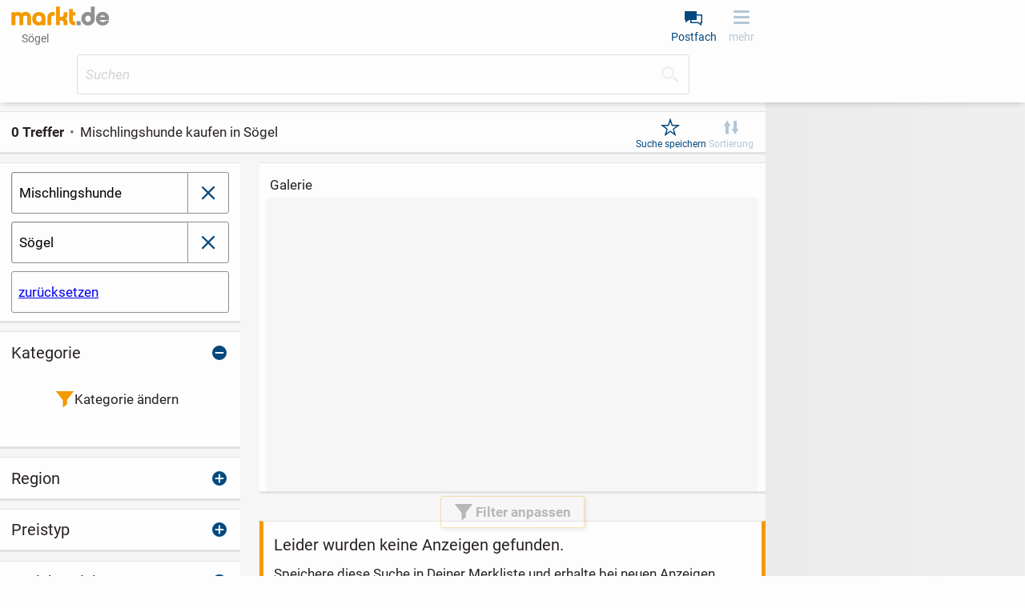

--- FILE ---
content_type: text/html;charset=UTF-8
request_url: https://www.markt.de/soegel/tiere/hunde/mischlingshunde/
body_size: 24822
content:
<!DOCTYPE html><html class="" lang="de">
  <head>
    <meta http-equiv="content-type" content="text/html;charset=UTF-8"/>
    <meta name="viewport" content="width=device-width, initial-scale=1"/>
    <meta name="description" content="Finde Deinen perfekten Mischlingshund auf markt.de! Durchstöbere zahlreiche Anzeigen und kaufe Deinen neuen treuen Begleiter noch heute."/>
    <meta name="robots" content="noindex, follow"/>
    <meta name="msapplication-TileColor" content="#2b5797"/>
    <meta name="theme-color" content="#ffffff"/>
    <meta name="color-scheme" content="light dark"/>
    <link href="https://www.markt.de/manifest.json" rel="manifest"/>
    <link href="https://static.markt.de/bundles/8gcbead7/image/pwa/partner/markt.de/favicons/favicon.ico" rel="icon" type="image/x-icon" sizes="any"/>
    <link href="https://static.markt.de/bundles/acfde79i/image/pwa/partner/markt.de/favicons/icon.svg" rel="icon" type="image/svg+xml"/>
    <link href="https://static.markt.de/bundles/9b8bffg/image/pwa/partner/markt.de/favicons/apple-touch-icon.png" rel="apple-touch-icon"/>
    <link href="https://static.markt.de/bundles/hjda7af7/fonts/pwa/roboto-v18-latin-ext_latin-regular.woff2" rel="preload" type="font/woff2" integrity="sha384-BTHcutPeQ3HXfxxPoEwm9LcjbLjKYngZGDAPakE45jUsUyCXoQBVvqQC3s8evh1i" crossorigin="anonymous" as="font"/>
    <link href="https://static.markt.de/bundles/hec8kd/fonts/pwa/roboto-v18-latin-ext_latin-italic.woff2" rel="preload" type="font/woff2" integrity="sha384-7Ungdvr0FkqaQPFNQoZBZ8iR1vAqIGLZNTPOfVMRl3yshqMIITFXdp2ewbf8a1No" crossorigin="anonymous" as="font"/>
    <link href="https://static.markt.de/bundles/kjjhieac/fonts/pwa/roboto-v18-latin-ext_latin-700.woff2" rel="preload" type="font/woff2" integrity="sha384-Kt+nkQ5b/MAYb1cS8uo0JKyQDGV6HcjzRqxT1V4TTTfqxZVtm+QRajb5hvVriBW9" crossorigin="anonymous" as="font"/>
    <link href="https://static.markt.de/bundles/9cdagck/css/pwa/bundle-pwa.css" rel="stylesheet" type="text/css" integrity="sha384-0qNleymPr6sPIkhBuDLB7HfDvQ+JefELMpWIRdU6LGgGNriIRbJJLrW39Z+Vc4tP" crossorigin="anonymous"/>
    <link href="https://static.markt.de/webjars/fancybox/3.5.7-MARKT-amd-r2/jquery.fancybox.min.css" rel="stylesheet" type="text/css" integrity="sha384-Q8BgkilbsFGYNNiDqJm69hvDS7NCJWOodvfK/cwTyQD4VQA0qKzuPpvqNER1UC0F" crossorigin="anonymous"/>
    <link href="https://static.markt.de/webjars/fancybox-legacy/3.3.5-MARKT-amd-r2/jquery.fancybox.min.css" rel="stylesheet" type="text/css" integrity="sha384-/dUIqcuZmn0/Nt1CGyvylCjqPYa/w0/SdIVpbqBxsxYmfwd7PXM9Gt7PsRKRj9Xy" crossorigin="anonymous"/>
    <link href="https://static.markt.de/webjars/bxslider-4/4.2.15-MARKT-amd-r3/jquery.bxslider.min.css" rel="stylesheet" type="text/css" integrity="sha384-IkdhMx7cUuSY2YdhG0ZdD2Ib2xP97yB7dlkn4WdBwqh1r2WK2YAnnK2REMagj1fj" crossorigin="anonymous"/>
    <link href="https://static.markt.de/bundles/jhjgaak7/css/pwa/search.css" rel="stylesheet" type="text/css" integrity="sha384-tSeDRZD3fgKDn7W5VAD4e92f/CRsqS8aSCTrXUaW+fOg8tpxOaHhA+DMPuqoCrm0" crossorigin="anonymous"/>
    <link href="https://static.markt.de/bundles/8ffe776d/css/pwa/result-list.css" rel="stylesheet" type="text/css" integrity="sha384-Rt1MMacHDplNSf1nVT5r21TJ+xMs6R88dHXJB09SKXY/rhEC5y5wvF3r4AZQosd4" crossorigin="anonymous"/>
    <title>Mischlingshunde kaufen in Sögel | markt.de</title>
    <script src="https://cdn.opencmp.net/tcf-v2/cmp-stub-latest.js" id="open-cmp-stub"></script>
    <script src="https://static.markt.de/webjars/requirejs/2.3.6/require.min.js" integrity="sha384-Z9JQUtAaWmYKd6d4DNdwKbqQjtvpcd4f/QmJSoaDxeRg4hWHtyyF6BwCsrnLcG1F" crossorigin="anonymous"></script>
    <script type="text/javascript">
/* <![CDATA[ */

          requirejs.config({
            paths: {"clsy-blocks_age-verification-api":"https://static.markt.de/bundles/jjfleeac/kotlinjs/clsy-blocks_age-verification-api","clsy-blocks_classyads":"https://static.markt.de/bundles/fedd6ck9/kotlinjs/clsy-blocks_classyads","clsy-blocks_violation":"https://static.markt.de/bundles/dbcgbdad/kotlinjs/clsy-blocks_violation","clsy-frontend":"https://static.markt.de/bundles/8bhcef6c/kotlinjs/clsy-frontend","clsy-util":"https://static.markt.de/bundles/il86affe/kotlinjs/clsy-util","kotlin-kotlin-stdlib":"https://static.markt.de/bundles/7klaba8/kotlinjs/kotlin-kotlin-stdlib","kotlin-kotlinx-atomicfu-runtime":"https://static.markt.de/bundles/albk6lcc/kotlinjs/kotlin-kotlinx-atomicfu-runtime","kotlin_de_markt_mbuild_api":"https://static.markt.de/bundles/albk6lcc/kotlinjs/kotlin_de_markt_mbuild_api","kotlin_org_jetbrains_kotlin_kotlin_dom_api_compat":"https://static.markt.de/bundles/dkakeae/kotlinjs/kotlin_org_jetbrains_kotlin_kotlin_dom_api_compat","kotlinx-atomicfu":"https://static.markt.de/bundles/k7jlk8h8/kotlinjs/kotlinx-atomicfu","kotlinx-coroutines-core":"https://static.markt.de/bundles/b89k9l9e/kotlinjs/kotlinx-coroutines-core","kotlinx-html":"https://static.markt.de/bundles/eabje8e7/kotlinjs/kotlinx-html","kotlinx-serialization-kotlinx-serialization-core":"https://static.markt.de/bundles/jhhg9f8a/kotlinjs/kotlinx-serialization-kotlinx-serialization-core","kotlinx-serialization-kotlinx-serialization-json":"https://static.markt.de/bundles/9eekfeib/kotlinjs/kotlinx-serialization-kotlinx-serialization-json","markt-frontend":"https://static.markt.de/bundles/bjakld8/kotlinjs/markt-frontend","markt-frontend_browserDataDeletion":"https://static.markt.de/bundles/kjkf6c8h/kotlinjs/markt-frontend_browserDataDeletion","markt-frontend_captcha":"https://static.markt.de/bundles/9ida9j8h/kotlinjs/markt-frontend_captcha","markt-frontend_carousel":"https://static.markt.de/bundles/eddiljie/kotlinjs/markt-frontend_carousel","markt-frontend_categoryarticle":"https://static.markt.de/bundles/jg6edcc6/kotlinjs/markt-frontend_categoryarticle","markt-frontend_core":"https://static.markt.de/bundles/bgk8i7bf/kotlinjs/markt-frontend_core","markt-frontend_csvimportexport":"https://static.markt.de/bundles/9alf7ccj/kotlinjs/markt-frontend_csvimportexport","markt-frontend_errorlogger":"https://static.markt.de/bundles/hbh76ehg/kotlinjs/markt-frontend_errorlogger","markt-frontend_expose":"https://static.markt.de/bundles/gcfacdl/kotlinjs/markt-frontend_expose","markt-frontend_favourites":"https://static.markt.de/bundles/jdgca789/kotlinjs/markt-frontend_favourites","markt-frontend_home":"https://static.markt.de/bundles/8hg898k8/kotlinjs/markt-frontend_home","markt-frontend_insertion":"https://static.markt.de/bundles/ajekhdcc/kotlinjs/markt-frontend_insertion","markt-frontend_login":"https://static.markt.de/bundles/ab997jll/kotlinjs/markt-frontend_login","markt-frontend_mailbox":"https://static.markt.de/bundles/igl6c7h8/kotlinjs/markt-frontend_mailbox","markt-frontend_manageadverts":"https://static.markt.de/bundles/jd87g6j/kotlinjs/markt-frontend_manageadverts","markt-frontend_manageinvoices":"https://static.markt.de/bundles/b7l8gggb/kotlinjs/markt-frontend_manageinvoices","markt-frontend_marktlet":"https://static.markt.de/bundles/ekggakk7/kotlinjs/markt-frontend_marktlet","markt-frontend_payment":"https://static.markt.de/bundles/f8d66jih/kotlinjs/markt-frontend_payment","markt-frontend_premiumLandingPage":"https://static.markt.de/bundles/9agh8dfd/kotlinjs/markt-frontend_premiumLandingPage","markt-frontend_savedSearches":"https://static.markt.de/bundles/8b79jbkc/kotlinjs/markt-frontend_savedSearches","markt-frontend_search":"https://static.markt.de/bundles/l8kfdacj/kotlinjs/markt-frontend_search","markt-frontend_service":"https://static.markt.de/bundles/8jh778fi/kotlinjs/markt-frontend_service","markt-frontend_settings":"https://static.markt.de/bundles/ijlhklak/kotlinjs/markt-frontend_settings","markt-frontend_subscription":"https://static.markt.de/bundles/albk6lcc/kotlinjs/markt-frontend_subscription","markt-frontend_upload":"https://static.markt.de/bundles/ddble8fa/kotlinjs/markt-frontend_upload","markt-frontend_user":"https://static.markt.de/bundles/il6lfgk7/kotlinjs/markt-frontend_user","markt-frontend_userContactList":"https://static.markt.de/bundles/i66idj76/kotlinjs/markt-frontend_userContactList","markt-frontend_violationReport":"https://static.markt.de/bundles/ccghgbkj/kotlinjs/markt-frontend_violationReport","markt-frontend_websharetarget":"https://static.markt.de/bundles/albk6lcc/kotlinjs/markt-frontend_websharetarget","markt-frontend_widget":"https://static.markt.de/bundles/e68leai9/kotlinjs/markt-frontend_widget","js-cookie":"https://static.markt.de/webjars/js-cookie/3.0.1/js.cookie.min","lodash":"https://static.markt.de/webjars/lodash/4.17.11-MARKT-r2/lodash.min","plupload":"https://static.markt.de/webjars/plupload/2.3.6-MARKT-r2/plupload.full.min","google-recaptcha-2":"https://static.markt.de/webjars/google-recaptcha-2/0.0.1-MARKT-min-r2/google-recaptcha.min","jquery":"https://static.markt.de/webjars/jquery/3.7.1/jquery.min","jquery.fancybox":"https://static.markt.de/webjars/fancybox/3.5.7-MARKT-amd-r2/jquery.fancybox.min.amd","jquery.fancybox-3.3.5":"https://static.markt.de/webjars/fancybox-legacy/3.3.5-MARKT-amd-r2/jquery.fancybox.min.amd","jquery.bxslider":"https://static.markt.de/webjars/bxslider-4/4.2.15-MARKT-amd-r3/jquery.bxslider.min.amd","scroll-lock":"https://static.markt.de/webjars/scroll-lock/2.1.2-MARKT-r2/scroll-lock.min","Siema":"https://static.markt.de/webjars/siema/1.5.1-MARKT-r2/siema.min","ckeditor":"https://static.markt.de/webjars/ckeditor/4.22.1-MARKT-amd-r2/ckeditor","zxcvbn":"https://static.markt.de/webjars/zxcvbn/1.0.0-MARKT-r3/zxcvbn","sortablejs":"https://static.markt.de/webjars/sortablejs/1.15.6/Sortable.min","fpxd":"https://static.markt.de/webjars/fingerprintjs/3.4.2-MARKT-r1/fp.umd.min","spark-md5":"https://static.markt.de/webjars/spark-md5/3.0.2/spark-md5.min","tantum-socket-io-js":"https://widget.tantumpay.com/socket.io","easyqrcodejs":"https://static.markt.de/webjars/EasyQRCodeJS/dist/easy.qrcode.min"},
            onNodeCreated: function(node, config, module, path) {
              var sri = {"clsy-blocks_age-verification-api":"sha384-fRe2VElHE8OwNS0b1pEm0vGKzCv0JFX7/H8vHsRrElOX5Q+nDlqwpUDcPWvOw9T+","clsy-blocks_classyads":"sha384-D7VmAzsFP2WRL4P59nwAROqoNoOgD5+UW9/hS11YFzqLHQPsmR8MQ9UxcXlm1yuB","clsy-blocks_violation":"sha384-LcpMX9ZbqiXkiwePouP4cJif82KmvFF/HZ2OiEvAfIldzosmMt/AWTmVdg1SjHFt","clsy-frontend":"sha384-xMrgx1jjVNP+kmfN/BRWRrlWtoGKMZvohf+kP8hBMLeTlJkP6UH/mSvt92SNmRDu","clsy-util":"sha384-/RjHFqp+9fNlR4n1stUtJd3PeQfhJ46isyQwpDmN20J2aSMUEQWT3b86DZrEVZ/4","kotlin-kotlin-stdlib":"sha384-Viv1fwAa8KvOidDKbzBBod2B5Q8aeMZfxh1NgogyIgKXj3HQ5rCsSWlyZ4u30hyS","kotlin-kotlinx-atomicfu-runtime":"sha384-8HMrl/0ab+zweq+dIC+PGM8TTSY3mc8LQcN9ctIB+ZbwuImN2UfVEANBgwDMrad6","kotlin_de_markt_mbuild_api":"sha384-8HMrl/0ab+zweq+dIC+PGM8TTSY3mc8LQcN9ctIB+ZbwuImN2UfVEANBgwDMrad6","kotlin_org_jetbrains_kotlin_kotlin_dom_api_compat":"sha384-jAlO6WwqNgv/WRBdRdFA9jqTZ+H/1/CUTZ49X0Fu+taKWPd0bJCzTmYRNoUOcoFx","kotlinx-atomicfu":"sha384-Hd/kTE8kjW9kEt2t2Z+yhatZ2aNkBO7W7eYQVUDtjWJyHzXkOK6Qk6k5yhciqYkJ","kotlinx-coroutines-core":"sha384-6p0ZasCyMLSsiXMTamVn2LnmxXcSOYMiayP+1ECirrVo2alGUHuuetPDjr67VRry","kotlinx-html":"sha384-CgClEyLzdKxhxSnbAJ+Pzjy4zIKnppd7z+HM9r71nIyJGk2mpzRtccw3aGDZ3a37","kotlinx-serialization-kotlinx-serialization-core":"sha384-9PPA8JYvpvXv2BL9H8yWjXfch48C0UY52X6drezlMQF08GkwChvNhFbcA5NiEbtC","kotlinx-serialization-kotlinx-serialization-json":"sha384-UkFKOzR0ypSFyFCpzaV3sQWaE0ds+ommaECb0Ip1z7bJNYKOK+fLJSCHZ8iU9DKl","markt-frontend":"sha384-FluzKtBY3SM5lAE0L1kMSKNlDiG9wf7JRABHAFVOlbt3oxIbYEOT0B8ozug4sTZe","markt-frontend_browserDataDeletion":"sha384-gfGvHClEqPfXUyt4ejS1YvINy4j2vPMaQVRNokoWPSfibAwcEYhquqjdOxXLk0HR","markt-frontend_captcha":"sha384-//FC4CHkXfvxUYj8LVaTz8hOPoGzLmKKuEYjc+F9Tf17j4cn9OSmXW+6Ai8hG/sU","markt-frontend_carousel":"sha384-02edLbw4Y4XPHS0UIUU+KD94urqGL8CRG0k2StQbqYaaoGN2eDggfPIf2h7Djoo7","markt-frontend_categoryarticle":"sha384-NnEFd3Le6ZHc1t1WTjUYk4E+3eW10FftxBCZNmBph1amLGOt8s7KlfzsB7e+lDoq","markt-frontend_core":"sha384-x20u5PeG4HxTnCYMelotoiLJVdX1f3BPajEJXpsWMtsDcdZhbAUIBQstG/uaXzv9","markt-frontend_csvimportexport":"sha384-PfkEop0eSYNWbT5IpGiRqoQSgqQatP84G1UPNr8erA89UPJGa0F4zZcO0Qd7ZXsB","markt-frontend_errorlogger":"sha384-eJQ51WT35mH/cg5lfVxWz1ABZ1DDCSUKoz/AqLjCzhKzzwKz+pEuj+cT7LzNMcKa","markt-frontend_expose":"sha384-rFZD2WWFhJ0eLxMNasolYzOeHlnyBEgQPF/+DrCwI3iIMsmc8sv6nCuZ1+FxPuj/","markt-frontend_favourites":"sha384-gUqYAF1vCT+Mz/yYFk/vLjP79VUA2BGjHYTy2tf4BhH9aKQKlOOPu7KGdVj8n03F","markt-frontend_home":"sha384-h1fsXfth8m82OaUna89ZNDSZK20iQR47VeB3667EKChpaI4s/qhnOqrXxa1Fdgbc","markt-frontend_insertion":"sha384-dkn74vNJfMXY/NsaaMa+d625cGirAQd+lLo3OXdoGvN5NnP6Oo7x9QcmuW6M2XGk","markt-frontend_login":"sha384-WXa+5Awy9P1xRDqy+2fX2VgbD2/HYSuo/YeIKDda8ZTVirUfBdzCIoMQ6oDKzFwo","markt-frontend_mailbox":"sha384-qAFHKWMpiQSeaW6nF0jHSX+3y8RF6ZgxbNs6FiRzzCrpC+N/WvBzvXT8jekktZNh","markt-frontend_manageadverts":"sha384-a8DpbLkIk/L0oifAboV/DqUmUNyFdmrxs5EzvKzubff4uTDfz25x4KEhhH9nUYTh","markt-frontend_manageinvoices":"sha384-QDyv8o46cRWuEXOGlMH5vhGo0xbboJoAaY8/PfG6KLbSGSciEesM836ljdpxiuLT","markt-frontend_marktlet":"sha384-wf0GDKdMyjw4VeY8RXDDHq+NnXx7SW22qXywavjOq8Um0okFvaEIqIOLIAT8mKqk","markt-frontend_payment":"sha384-T+lvtbjKa1hmUZqVhLg3Iw3KK+n/BTe1VwP6dPpK44hUsRslLxX6NZbOup3ieWRN","markt-frontend_premiumLandingPage":"sha384-yYa7MBfy+sfTIPvcGnf4uBx2scpxf7T5NeGvIwC6Twls3gebCa+wxyw5JTZYyE0S","markt-frontend_savedSearches":"sha384-1/ZJZzeZpDvxQMBOwgS9Pm6Gd/rYDYslftyOiLefEBDBo+8n0CgGwUsio/Zoe5+S","markt-frontend_search":"sha384-KH32rs5FyjmUkLdHEfSNBUfGngVRngSEnSc0XQ4RcM9JiWFgWoSI+kt/JeVlTE+s","markt-frontend_service":"sha384-KsDDQfB/5gNQ56FL/3ppVdbGck3ikMJB97n/Ia6e/oDiViUtXzltvIERCf+CYqf+","markt-frontend_settings":"sha384-lAjL6cnUYJBbe5pY024TCg3tRVEELzQkmK65lUe+bUYqe7bskNhw4eG6I1kFEG9K","markt-frontend_subscription":"sha384-8HMrl/0ab+zweq+dIC+PGM8TTSY3mc8LQcN9ctIB+ZbwuImN2UfVEANBgwDMrad6","markt-frontend_upload":"sha384-e02m8ku5QmayBCQbK/bgms8gj/UTUvNGmTYlpdnzgGuiOOTZ+zu82dvFrEfCjQcF","markt-frontend_user":"sha384-5KuheMLSXDtZEJepuWbdKHXAChDRmQmN1uIp38OL1I6mFb9bI5XFDqp35r+ye0hg","markt-frontend_userContactList":"sha384-7xNWvD2t+di4Az8JEubxsTI78hONGYYjtNqy6NiTRA/pjm0B++l2LhNKRXqjqV7N","markt-frontend_violationReport":"sha384-gG6WZve9tD0U6/LrEJr7mfoZ6Qy7Aca1roQ1y1nC810VI4KeyTEi0BfqQHg6cg4P","markt-frontend_websharetarget":"sha384-8HMrl/0ab+zweq+dIC+PGM8TTSY3mc8LQcN9ctIB+ZbwuImN2UfVEANBgwDMrad6","markt-frontend_widget":"sha384-pcRIqHFUhCgthZaMxjvRSeRBs0PnxoZ8yWulmQsj4TtDtRUWBS74UJ5mtpwey818","js-cookie":"sha384-ETDm/j6COkRSUfVFsGNM5WYE4WjyRgfDhy4Pf4Fsc8eNw/eYEMqYZWuxTzMX6FBa","lodash":"sha384-pw/QDCjcQWvq1g06mTcOesmluxheSyF+6YkU6Pe2wFw6eY6qvNj1RU9z4d7nx1nS","plupload":"sha384-PlFQ/ew6Hus7ZaqQHr7Uncb7qq7bCSD2i+vDeDcjNkwdohiQKL7cZghBGYdEmG8C","google-recaptcha-2":"sha384-ADoLPI4C4vc3Dpg1QgaZfor0LUG2Jy6za1wTFbK9fEBnbMb66BtiS8WfybRIOkfX","jquery":"sha384-1H217gwSVyLSIfaLxHbE7dRb3v4mYCKbpQvzx0cegeju1MVsGrX5xXxAvs/HgeFs","jquery.fancybox":"sha384-gUGm586T6IMcvS3INn/HXEV30qgoJN2uZceA+XwyZi/bV89YtsjNZTh6biw5Idkz","jquery.fancybox-3.3.5":"sha384-cx+mwieC7leF+NtgTuckM/CGV8vPm6qshHn8qiA4okvTxdQa0vLNMR+bCvi+KPnC","jquery.bxslider":"sha384-r1E4H+kH0jder1lGDpc/bo0lt9KayOBRx+DEtZp4RweilfCfUrOMeodLvxvMRlWU","scroll-lock":"sha384-3qVvy8FZKXQODnM8vnaXpF8ASgNt45OGKncSOMOmiqg4f8dJrV02sr9+aVlCaGfq","Siema":"sha384-HhBSqDRI/i3l5GIv6Uw13O3TBg0zxdGJn0xPAWowfyudL2lrd7B91R52QLw+yanw","ckeditor":"sha384-9kZFxdSZJ1KoJ6+CwPyP3yYY1Y6wptfLNIS0Wdr5O9ouRaDf+ZVa3gznEb9zbBSe","zxcvbn":"sha384-fYuBnouEjKjEsazA1jkbn9h+j+Uqe4w5309R4oZOw3SrsqgX7J7J6HpcbiZDbVv/","sortablejs":"sha384-HZZ/fukV+9G8gwTNjN7zQDG0Sp7MsZy5DDN6VfY3Be7V9dvQpEpR2jF2HlyFUUjU","fpxd":"sha384-+my9E1hnYS3AupUUMVnHHcnXS2ClhhKa5fLvGKsXeWIkExFSmv/XJEF5D8sXJH6R","spark-md5":"sha384-WAahC3S+69Co45zyyuhCjvdMwo7a42Yn0mM0IgZIUlYNebG24AVkPUltj3BQnM85","easyqrcodejs":"sha384-zIbrewSLFQUxNJnqFkHQ6q8hkvi84+DZPzD8aI9w7h5jByuv0sq5iA2UFszatXN7"};

              if (sri[module]) {
                node.setAttribute('integrity', sri[module]);
                node.setAttribute('crossorigin', 'anonymous');
              }
            }
          });
        
/* ]]> */
</script>
    <script type="text/javascript">
/* <![CDATA[ */
window.clsyDataLayer = [{"pageClass":"ADVERT_RESULT_LIST","page":"/soegel/tiere/hunde/mischlingshunde/?keywords\u003d\u0026categoryId\u003d2102020000\u0026geoUrlId\u003dsoegel\u0026categoryId\u003d2102020000","loggedIn":false,"vertical":"default","categoryId":2102020000,"categoryIdTruncated":"210202","categoryLevel1":"Tiere","categoryLevel2":"Tiere » Hunde","categoryLevel3":"Tiere » Hunde » Mischlingshunde","geoId":"0103454047","country":"Deutschland","state":"Niedersachsen","county":"Landkreis Emsland","city":"Sögel","partner":"markt.de","sessionId":"e404cd72-2051-4799-a2f7-49b4e878be29"}];
/* ]]> */
</script>
    <script type="application/ld+json">{"":"de.classyfi.pwa.social.SchemaOrgBreadcrumb","@type":"BreadcrumbList","@context":"https://schema.org","itemListElement":[{"@type":"ListItem","position":1,"name":"Startseite","item":"https://www.markt.de/"},{"@type":"ListItem","position":2,"name":"Sögel","item":"https://www.markt.de/soegel/"}]}</script>
    <script id="trfAdSetup" type="text/javascript" src="//cdntrf.com/markt.de_RESPONSIVE.js" async="async" data-traffectiveConf="{&quot;dfpAdUrl&quot;:&quot;/307308315,11893755/markt.de/Hunde_resultlist&quot;,&quot;targeting&quot;:[{&quot;key&quot;:&quot;zone&quot;,&quot;value&quot;:&quot;market&quot;,&quot;values&quot;:null},{&quot;key&quot;:&quot;pagetype&quot;,&quot;value&quot;:&quot;Hunde_resultlist&quot;,&quot;values&quot;:null},{&quot;key&quot;:&quot;programmatic_ads&quot;,&quot;value&quot;:&quot;true&quot;,&quot;values&quot;:null},{&quot;key&quot;:&quot;ads&quot;,&quot;value&quot;:&quot;true&quot;,&quot;values&quot;:null}],&quot;clientAlias&quot;:&quot;markt-de-marktplatz&quot;,&quot;adLoadRootMargin&quot;:&quot;120px 0px 120px 0px&quot;}"></script>
    <script type="text/javascript">
/* <![CDATA[ */
requirejs(["markt-frontend_core","kotlin-kotlin-stdlib","clsy-frontend"], function (module, rm_1, rm_2) {
          var destub = module.de.classyfi.frontend.templates.destubCore;
          module.de.classyfi.pwa.App.initOnPageTop(false,"/soegel/onlineCheck",destub('de.classyfi.pwa.user.UserProfile', 'markt-frontend_core', null, false),destub('de.classyfi.util.CookieSettings', 'clsy-frontend', {"defaultCookieDomain":".markt.de","subdomains":["www.","erotik."]}, false));
        });
/* ]]> */
</script>
    <script type="text/javascript">
/* <![CDATA[ */
requirejs(["markt-frontend_core","kotlin-kotlin-stdlib"], function (module, rm_1) {
          module.de.classyfi.pwa.tagmanager.GoogleTagManagerClient.initialize("clsyDataLayer",true,["GTM-TMG6CF9"]);
        });
/* ]]> */
</script>
    <meta property="og:type" content="website"/>
    <meta property="og:title" content="Mischlingshunde kaufen in Sögel | markt.de"/>
    <meta property="og:description" content="Finde Deinen perfekten Mischlingshund auf markt.de! Durchstöbere zahlreiche Anzeigen und kaufe Deinen neuen treuen Begleiter noch heute."/>
    <meta property="og:url" content="https://www.markt.de/soegel/tiere/hunde/mischlingshunde/"/>
    <meta property="og:site_name" content="markt.de"/>
    <meta property="og:image" content="https://static.markt.de/bundles/7a6glfbk/image/markt/openGraphImages/default_1200x627.png"/>
    <meta property="og:image:width" content="1200"/>
    <meta property="og:image:height" content="627"/>
    <meta property="og:locale" content="de_DE"/>
    <meta property="fb:app_id" content="325988921697"/>
  </head>
  <body class="">
    <script type="text/javascript">
/* <![CDATA[ */
requirejs(["markt-frontend_core","kotlin-kotlin-stdlib"], function (module, rm_1) {
          module.de.classyfi.pwa.sift.SiftJSSnippet.execute("1272406e19","","e404cd72-2051-4799-a2f7-49b4e878be29");
        });
/* ]]> */
</script>
    <script src="https://static.markt.de/bundles/7idjhd69/js/gocam-avs/avsJsSdkV1.js"></script>
    <noscript><iframe src="https://www.googletagmanager.com/ns.html?id=GTM-TMG6CF9" height="0" width="0" style="display: none; visibility: hidden;"></iframe></noscript>
    <script>function processPrg() {
  const prgForm = $('#prg_form'); 
  const newTab = prgForm.attr('target') === '_blank';
  
  if (newTab) {
    const inputField = $('#prg_input_url'); 
    const redirectUrl = inputField.val();
    const varName = inputField.attr('name');
    const url = prgForm.attr('action');
    window.open(url + '?' + varName + '=' + redirectUrl, '_blank', 'noopener');
    return false;
  } else {
    return true;
  }
  
}</script>
    <form id="prg_form" method="post" action="/soegel/urlMaskingRedirect.htm" onsubmit="return processPrg();"><input id="prg_input_url" type="hidden" name="targetUrl"/></form>
    <div id="clsy-body-components-top"><style>@media screen {
#clsy-clsds-cont-search_below_filters, #clsy-clsds-cont-main_skyscraper{ display: none; }
#clsy-clsds-cont-main_interstitial{ display: flex; }
}
@media screen and (min-width: 767px) {
#clsy-clsds-cont-search_below_filters{ display: flex;min-height: 340px; }
}
@media screen and (min-width: 872px) {
#clsy-clsds-cont-main_skyscraper{ display: flex; }
}
@media screen and (min-width: 1052px) {
#clsy-clsds-cont-main_skyscraper{ display: flex; }
}
</style>
<script type="text/javascript">
/* <![CDATA[ */
requirejs(["markt-frontend_core","kotlin-kotlin-stdlib"], function (module, rm_1) {
          module.de.classyfi.pwa.advertisement.classyads.ClassyAdsClientHelper.init("https://www.markt.de/soegel/tiere/hunde/mischlingshunde/");
        });
/* ]]> */
</script>
<script type="text/javascript">
/* <![CDATA[ */
requirejs(["markt-frontend_core","clsy-blocks_classyads"], function (module, rm_1) {
          var destub = module.de.classyfi.frontend.templates.destubCore;
          module.de.classyfi.pwa.advertisement.classyads.TraffectiveClassyAdsClient.Companion.init(destub('de.classyfi.classyads.JsExportableSetupData', 'clsy-blocks_classyads', {"id":"traffective2020","s":["{\"aup\":\"/307308315,11893755/markt.de/Hunde_resultlist\",\"psn\":\"SEARCH_BELOW_FILTERS\",\"aun\":\"Rectangle_1\",\"dims\":[{\"width\":0,\"exclude\":true,\"heightConfig\":null},{\"width\":767,\"exclude\":false,\"heightConfig\":{\"type\":\"de.classyfi.classyads.BreakpointRule.HeightConfig.MinHeight\",\"value\":\"280px\"}}]}","{\"aup\":\"/307308315,11893755/markt.de/Hunde_resultlist\",\"psn\":\"MAIN_SKYSCRAPER\",\"aun\":\"Skyscraper\",\"dims\":[{\"width\":0,\"exclude\":true,\"heightConfig\":null},{\"width\":872,\"exclude\":false,\"heightConfig\":{\"type\":\"de.classyfi.classyads.BreakpointRule.HeightConfig.MinHeight\",\"value\":\"0px\"}},{\"width\":1052,\"exclude\":false,\"heightConfig\":{\"type\":\"de.classyfi.classyads.BreakpointRule.HeightConfig.MinHeight\",\"value\":\"0px\"}}]}","{\"aup\":\"/307308315,11893755/markt.de/Hunde_resultlist\",\"psn\":\"MAIN_INTERSTITIAL\",\"aun\":\"Interstitial_1\",\"dims\":[{\"width\":0,\"exclude\":false,\"heightConfig\":{\"type\":\"de.classyfi.classyads.BreakpointRule.HeightConfig.MinHeight\",\"value\":\"0px\"}}],\"scfg\":{\"divId\":\"traffective-ad-Interstitial_1\",\"loadEager\":true}}"],"t":"{\"zone\":[\"market\"],\"pagetype\":[\"Hunde_resultlist\"],\"programmatic_ads\":[\"true\"],\"ads\":[\"true\"]}","c":"{\"clientAlias\":\"markt-de-marktplatz\",\"adLoadRootMargin\":\"120px 0px 120px 0px\"}"}, false));
        });
/* ]]> */
</script>
</div>
    <div class="clsy-c-i18nMessageSource" data-clsy-pwa-word-OK="OK" data-clsy-pwa-word-Cancel="Abbrechen" data-clsy-pwa-word-close="schließen" data-clsy-pwa-word-open="öffnen" data-clsy-pwa-shell-pressBackToClosePage="Zurück drücken um Seite zu schließen." data-clsy-pwa-shell-pressBackToCloseApp="Zurück drücken um App zu schließen." data-clsy-pwa-shell-app-install-prompt="Als App installieren" data-clsy-pwa-default-error="Ein Fehler ist aufgetreten" data-clsy-pwa-default-tryAgain="Erneut versuchen" data-clsy-pwa-default-login-error-handler-dialog-title="Login Fehler" data-clsy-pwa-default-login-error-handler-dialog-text="Die Aktion konnte nicht ausgeführt werden, da Du nicht mehr eingeloggt bist." data-clsy-pwa-default-feature-not-unsupported-by-browser="Dein Browser unterstützt diese Funktion leider nicht." data-clsy-pwa-default-copy-to-clipboard-success="Text in Zwischenablage kopiert." data-clsy-pwa-default-copy-to-clipboard-failed="Fehler beim Kopieren in die Zwischenablage." data-clsy-pwa-carousel-rotation-stop="automatische Rotation beenden" data-clsy-pwa-carousel-rotation-start="automatische Rotation starten" data-clsy-pwa-carousel-liveregion-text-suffix="Einträge werden angezeigt." data-clsy-pwa-carousel-liveregion-text-prefix-next="Nächste" data-clsy-pwa-carousel-liveregion-text-prefix-prev="Vorhergehende" data-clsy-pwa-field-mandatory="(Pflichtangabe)" data-clsy-pwa-word-more="mehr" data-clsy-pwa-word-less="weniger" data-clsy-pwa-word-Save="Speichern" data-clsy-pwa-word-Saved="Gespeichert" data-clsy-pwa-word-Delete="Löschen" data-clsy-pwa-word-Undo="Rückgängig" data-clsy-pwa-ckeditor-fontsize-config="Sehr Klein/0.7em;Klein/0.8em;Normal/1em;Groß/1.3em;Sehr Groß/1.6em" data-clsy-pwa-word-next="weiterblättern" data-clsy-pwa-word-previous="zurückblättern" data-clsy-pwa-word-member="Mitglied" data-clsy-pwa-incognitoMode-locked-info="Diese Einstellung ist für Dich nicht verfügbar. Bitte werde Premium-Mitglied, um den diskreten Modus nutzen zu können. Im diskreten Modus kannst Du Dich auf der Plattform bewegen, ohne dass andere Mitglieder sehen, dass Du online bist." data-clsy-pwa-incognitoMode-locked-dialog-title="Diskreter Modus nicht verfügbar" data-markt-common-premium-button-label="Premium Mitglied werden"></div>
    <script type="text/javascript">
/* <![CDATA[ */
requirejs(["markt-frontend_core"], function (module) {
          module.de.classyfi.pwa.App.initOnBodyTop();
        });
/* ]]> */
</script>
    <div class="clsy-l-pagecontainer clsy-c-pagecontainer">
      <div class="clsy-skiplinks"><a href="#main" class="clsy-skiplink clsy-c-btn clsy-c-btn--secondary-restrained">Zum Hauptinhalt springen</a></div>
      <header class="clsy-header" data-scroll-lock-fill-gap="">
        <div class="clsy-header__inner">
          <div class="clsy-header__main-header">
            <div class="clsy-header__logo-box"><a title="markt.de Startseite" href="https://www.markt.de/soegel/" rel="nofollow" class="clsy-header__home-link">
                <div class="clsy-header__logo-wrapper"><img src="https://static.markt.de/bundles/dceglgfd/image/pwa/markt_logo_ohne_claim.svg" class="clsy-header__logo clsy-header__logo--light" alt="markt.de Kostenlose Kleinanzeigen Sögel Logo"/><img src="https://static.markt.de/bundles/gh7a6e6i/image/pwa/markt_logo_ohne_claim_dm.svg" class="clsy-header__logo clsy-header__logo--dark" alt="markt.de Kostenlose Kleinanzeigen Sögel Logo"/></div>
              </a>
              <div class="clsy-header__region">Sögel</div>
            </div>
            <nav class="clsy-header__toolbar" aria-label="Hauptnavigation">
              <ul class="clsy-header__toolbar-list">
                <li class="clsy-header__toolbar-item"><button type="submit" form="prg_form" title="Nachrichten abrufen" role="link" data-targeturl="EpFPH8ZMLDiZRL4Y7dUOiLCxbG6fJZz09tLa45wnc6qI7Pb1YBlly01EKiZJGZLyTSdHgS_KPf-JA1eCX7g6rQ==" onclick="$('#prg_form').attr('target', null); $('#prg_input_url').val($(this).attr('data-targeturl')); return true;" class="clsy-header__image-button clsy-header__image-button--mailbox clsy-outline-offset-negative">Postfach</button></li>
                <li class="clsy-header__toolbar-item"><button aria-expanded="false" aria-controls="clsy-navigation-drawer" title="weitere Links" class="clsy-header__image-button clsy-outline-offset-negative clsy-header__image-button--nav-trigger clsy-interactive clsy-interactive--not-yet"><span class="clsy-header__navtrigger-icon--top"></span><span class="clsy-header__navtrigger-icon--middle"></span><span class="clsy-header__navtrigger-icon--bottom"></span><span class="clsy-header__navtrigger-label">mehr</span></button></li>
              </ul>
            </nav>
          </div>
        </div>
      </header>
      <div class="clsy-navigation-drawer" id="clsy-navigation-drawer">
        <ul class="clsy-c-navigation">
          <li class="clsy-c-navigation__item clsy-c-navigation__item--login"><button type="submit" form="prg_form" title="bei markt.de anmelden" role="link" data-targeturl="EpFPH8ZMLDiZRL4Y7dUOiLCxbG6fJZz09tLa45wnc6ojxxDL02_ZTKTHgniPq6U_OwX-YcTZsjv8nJjOwe2yz4PgQt8GFg73v_pVFyBMNUE=" onclick="$('#prg_form').attr('target', null); $('#prg_input_url').val($(this).attr('data-targeturl')); return true;" class="clsy-c-link clsy-c-link__plain clsy-c-navigation__link clsy-outline-offset-negative">Anmelden</button></li>
          <li class="clsy-c-navigation__item clsy-c-navigation__item--register"><a class="clsy-c-navigation__link clsy-outline-offset-negative" href="https://www.markt.de/registrieren.htm" title="ein neues Nutzerkonto anlegen">Neu registrieren</a></li>
          <li class="clsy-c-navigation__item clsy-c-navigation__item--insertion clsy-offline-indicator-transparency"><a class="clsy-c-navigation__link clsy-outline-offset-negative" href="https://www.markt.de/benutzer/inserieren.htm" title="neue Anzeige aufgeben">Anzeige erstellen</a></li>
          <li class="clsy-c-navigation__item clsy-c-navigation__item--advert-admin clsy-offline-indicator-transparency"><button type="submit" form="prg_form" title="eigene Anzeigen verwalten" role="link" data-targeturl="EpFPH8ZMLDiZRL4Y7dUOiLCxbG6fJZz09tLa45wnc6qVA3P5g30bENEt1HBrB7ggDkyZmBJSrMxNtErjDg0ffQ==" onclick="$('#prg_form').attr('target', null); $('#prg_input_url').val($(this).attr('data-targeturl')); return true;" class="clsy-c-link clsy-c-link__plain clsy-c-navigation__link clsy-outline-offset-negative">Meine Anzeigen</button></li>
          <li class="clsy-c-navigation__item clsy-c-navigation__item--contacts clsy-offline-indicator-transparency"><button type="submit" form="prg_form" title="Meine Kontakte aufrufen" role="link" data-targeturl="EpFPH8ZMLDiZRL4Y7dUOiLCxbG6fJZz09tLa45wnc6o3s1qF6kN3qMkuWAkgOVb9uDUb-vBotyp7303QhVGuBw==" onclick="$('#prg_form').attr('target', null); $('#prg_input_url').val($(this).attr('data-targeturl')); return true;" class="clsy-c-link clsy-c-link__plain clsy-c-navigation__link clsy-outline-offset-negative"><span class="clsy-premium-marker">Meine Kontakte</span><span class="clsy-visually-hidden">Premium Vorteil</span></button></li>
          <li class="clsy-c-navigation__item clsy-c-navigation__item--favorites"><button type="submit" form="prg_form" title="gemerkte Anzeigen aufrufen" role="link" data-targeturl="EpFPH8ZMLDiZRL4Y7dUOiEYe8fNpj38JExoKJb9KY3ZVWrGIN-J3Op0GIogM42Jl" onclick="$('#prg_form').attr('target', null); $('#prg_input_url').val($(this).attr('data-targeturl')); return true;" class="clsy-c-link clsy-c-link__plain clsy-c-navigation__link clsy-outline-offset-negative">Merkliste</button></li>
          <li class="clsy-c-navigation__item clsy-c-navigation__item--settings clsy-offline-indicator-transparency" id="drawer-item-settings"><button type="submit" form="prg_form" title="Helle oder dunkle Ansicht wählen" role="link" data-targeturl="EpFPH8ZMLDiZRL4Y7dUOiKNgyud5RZorehWeQfxSKUr8XwYhDlmLRF3jLE_zm9gP" onclick="$('#prg_form').attr('target', null); $('#prg_input_url').val($(this).attr('data-targeturl')); return true;" class="clsy-c-link clsy-c-link__plain clsy-c-navigation__link clsy-outline-offset-negative">Darstellung</button></li>
          <li class="clsy-c-navigation__item clsy-c-navigation__item--security clsy-offline-indicator-transparency" id="drawer-item-security"><button type="submit" form="prg_form" title="Sicherheitseinstellungen" role="link" data-targeturl="EpFPH8ZMLDiZRL4Y7dUOiLCxbG6fJZz09tLa45wnc6rXbxXV3YYPAMMdRksnsM9DG6r1PzO7DLqvk0tGQBIy5McZZBXmxqtDdjD09Bbg3FU=" onclick="$('#prg_form').attr('target', null); $('#prg_input_url').val($(this).attr('data-targeturl')); return true;" class="clsy-c-link clsy-c-link__plain clsy-c-navigation__link clsy-outline-offset-negative">Sicherheit</button></li>
        </ul>
        <div class="clsy-offline-notice">
          <div class="clsy-c-message clsy-c-message--warning clsy-offline-notice--offline">
            <div>Du bist offline.</div>
          </div>
          <div class="clsy-c-message clsy-c-message--warning clsy-offline-notice--maintenance">
            <div>Dringende Wartungsarbeiten. markt.de läuft vorübergehend im Offline-Modus.</div>
          </div>
          <div class="clsy-c-message clsy-c-message--info clsy-offline-notice--connecting">
            <div>Verbindung wird hergestellt...</div>
          </div>
          <div class="clsy-c-message clsy-c-message--success clsy-offline-notice--online">
            <div>Verbindung hergestellt.</div>
          </div>
        </div>
        <script type="text/javascript">
/* <![CDATA[ */
requirejs(["markt-frontend_core"], function (module) {
        new module.de.classyfi.pwa.offline.OfflineNoticeClient();
      });
/* ]]> */
</script>
        <div class="clsy-c-breadcrumbs">
          <nav aria-label="Breadcrumbs" aria-hidden="false" id="clsy-breadcrumbs-container">
            <ol class="clsy-breadcrumbs"> 
              <li class="clsy-breadcrumbs__breadcrumb"><a title="Startseite" href="https://www.markt.de/" class="clsy-breadcrumbs__link">Startseite</a></li>
 
              <li class="clsy-breadcrumbs__breadcrumb"><a title="Sögel" href="https://www.markt.de/soegel/" class="clsy-breadcrumbs__link">Sögel</a></li>
            </ol>
          </nav>
        </div>
      </div>
      <div class="clsy-c-search-menu" data-ajax-url="https://www.markt.de/ajax/searchMenu" data-save-search-ajax-url="https://www.markt.de/ajax/saveSearchDialog" data-scroll-lock-scrollable="" data-is-search-page="true">
        <div class="clsy-c-i18nMessageSource" data-clsy-pwa-search-menu-button-submit-default-label="Suchen" data-clsy-pwa-search-menu-error-gps-permission-missing="Bitte aktiviere die Berechtigung zum Ortsabruf in Deinem Browser." data-clsy-pwa-search-save-search-toast-saved="Suche wurde gespeichert" data-clsy-pwa-search-save-search-toast-updated="Gespeicherte Suche wurde aktualisiert" data-clsy-pwa-search-save-search-toast-deleted="Gespeicherte Suche wurde gelöscht"></div>
        <div class="clsy-c-search-menu__content">
          <div class="clsy-c-dialog__buttonbar--sentinel"></div>
          <div class="clsy-c-dialog__buttonbar clsy-c-dialog__buttonbar--sticky"><button class="clsy-c-search-menu__cancel clsy-c-btn clsy-c-btn--icon-only" type="button"><span class="clsy-visually-hidden">Abbrechen</span></button>
            <div class="clsy-c-dialog__buttonbar-action-container"><button class="clsy-c-search-menu__save clsy-c-btn clsy-c-btn--icon-only" title="Diese Suche zu gespeicherten Suchen hinzufügen" data-save-search-query="categoryId=2102020000&amp;geoUrlId=soegel" type="button"><span class="clsy-visually-hidden">Speichern</span></button><button class="clsy-c-search-menu__submit clsy-c-btn clsy-c-btn--cta" data-url="aHR0cHM6Ly93d3cubWFya3QuZGUvc29lZ2VsL3RpZXJlL2h1bmRlL21pc2NobGluZ3NodW5kZS8=" type="button">Suchen (0 Treffer)</button></div>
          </div>
          <div id="clsy-c-search-menu__keywords" class="clsy-c-search-menu__input-container clsy-c-form__fields">
            <div class="clsy-c-search-menu__input-text">
              <div class="clsy-c-form__field-wrapper clsy-c-search-menu__blur-updates"><label class="clsy-c-form__label " for="clsy-c-search-menu__keywords-input-0" id="lbl-clsy-c-search-menu__keywords-input-0"><span class="clsy-c-form__label-main">Suchbegriff, z.B. Laptop</span></label><input class="clsy-c-form__smartLabeledField " id="clsy-c-search-menu__keywords-input-0" type="text" name="keywords" autocomplete="off" data-autocomplete-url="/soegel/ajax/keywordsAutoCompleter" data-autocomplete-scrollparent=".clsy-c-search-menu" enterkeyhint="search"/>
                <div class="clsy-c-form__actionbuttons"><button class="clsy-c-form__clear clsy-c-btn clsy-c-btn--icon-only" type="button"><span class="clsy-visually-hidden">Löschen</span></button></div>
              </div>
            </div>
          </div>
          <div id="clsy-c-search-menu__region" class="clsy-c-search-menu__input-container clsy-c-form__fields">
            <div class="clsy-c-search-menu__input-text">
              <div class="clsy-c-form__field-wrapper clsy-c-search-menu__blur-updates"><label class="clsy-c-form__label " for="clsy-c-search-menu__region-input-0" id="lbl-clsy-c-search-menu__region-input-0"><span class="clsy-c-form__label-main">PLZ / Ort</span></label><input class="clsy-c-form__smartLabeledField " id="clsy-c-search-menu__region-input-0" type="text" name="geoName" value="Sögel" autocomplete="off" data-autocomplete-url="/soegel/ajax/geoAutoCompleter" data-autocomplete-scrollparent=".clsy-c-search-menu" enterkeyhint="search"/>
                <div class="clsy-c-form__actionbuttons"><button class="clsy-c-form__clear clsy-c-btn clsy-c-btn--icon-only" type="button"><span class="clsy-visually-hidden">Löschen</span></button></div>
              </div>
            </div>
<button class="clsy-c-search-menu__gps clsy-c-btn clsy-c-btn--icon-only" type="button"><span class="clsy-visually-hidden">aktueller Standort</span></button></div>
          <div id="clsy-c-search-menu__radius" class="clsy-c-search-menu__input-container clsy-c-form__fields">
            <div class="clsy-slider-input"><input aria-label="Suchradius" type="range" min="0" max="10" step="1" value="0" data-slider-input-list="[&quot;0&quot;,&quot;5&quot;,&quot;10&quot;,&quot;15&quot;,&quot;20&quot;,&quot;25&quot;,&quot;50&quot;,&quot;100&quot;,&quot;150&quot;,&quot;200&quot;,&quot;250&quot;]"/><input type="hidden" name="radius" value="0"/>
              <div class="clsy-slider-input__display">+ <span>0</span> km</div>
            </div>
          </div>
          <div id="clsy-c-search-menu__category" class="clsy-c-search-menu__input-container clsy-c-form__fields">
            <div class="clsy-c-search-menu__input-text">
              <div class="clsy-c-form__field-wrapper clsy-c-search-menu__input-hidden"><label class="clsy-c-form__label " for="clsy-c-search-menu__category-input-0" id="lbl-clsy-c-search-menu__category-input-0"><span class="clsy-c-form__label-main">Kategorie</span></label><input class=" " id="clsy-c-search-menu__category-input-0" type="hidden" name="categoryId" value="2102020000" enterkeyhint="search"/></div>
            </div>
<button class="clsy-c-search-menu__open-category-picker clsy-c-btn clsy-c-btn--secondary-restrained" type="button">Tiere » Hunde » Mischlingshunde</button>
            <div class="clsy-c-search-menu-category-picker" data-scroll-lock-scrollable="">
              <div class="clsy-c-search-menu-category-picker__content">
                <div class="clsy-c-dialog__buttonbar"><button class="clsy-c-search-menu-category-picker__button-close clsy-c-btn clsy-c-btn--icon-only" data-closes-picker="clsy-c-search-menu--category-picker-open" type="button"><span class="clsy-visually-hidden">abbrechen</span></button><button class="clsy-c-search-menu-category-picker__current clsy-c-btn clsy-c-btn--cta" type="button">0 Treffer in Mischlingshunde</button><button class="clsy-c-search-menu-category-picker__button-parent-category clsy-c-btn clsy-c-btn--icon-only" title="Hunde" data-input-suggestion="2102000000" type="button"><span class="clsy-visually-hidden">zurück zu Hunde</span></button></div>
              </div>
            </div>
          </div>
          <div id="clsy-c-search-menu__admode" class="clsy-c-search-menu__input-container clsy-c-form__fields">
            <div class="clsy-c-form__field-wrapper clsy-c-form__field-wrapper--select"><label class="clsy-c-form__label " for="clsy-c-search-menu__admode-select" id="lbl-clsy-c-search-menu__admode-select"><span class="clsy-c-form__label-main">Anzeigentyp</span></label><select class="clsy-c-form__select clsy-c-form__smartLabeledField" id="clsy-c-search-menu__admode-select" name="adMode"><option value="" selected="selected"></option><option value="P">Privatangebot</option><option value="GW">Gewerbliches Angebot</option><option value="G">Gesuch</option></select></div>
          </div>
          <div id="clsy-c-search-menu__price" class="clsy-c-search-menu__input-container clsy-c-form__fields clsy-c-search-menu__input-container-minmax"><label>Preis</label>
            <div class="clsy-c-search-menu__input-text">
              <div class="clsy-c-form__field-wrapper clsy-c-search-menu__blur-updates"><label class="clsy-c-form__label " for="clsy-c-search-menu__price-input-0" id="lbl-clsy-c-search-menu__price-input-0"><span class="clsy-c-form__label-main">Von €</span></label><input class="clsy-c-form__smartLabeledField " id="clsy-c-search-menu__price-input-0" type="number" name="minPrice" enterkeyhint="search"/></div>
            </div>
            <div class="clsy-c-search-menu__input-text">
              <div class="clsy-c-form__field-wrapper clsy-c-search-menu__blur-updates"><label class="clsy-c-form__label " for="clsy-c-search-menu__price-input-1" id="lbl-clsy-c-search-menu__price-input-1"><span class="clsy-c-form__label-main">Bis €</span></label><input class="clsy-c-form__smartLabeledField " id="clsy-c-search-menu__price-input-1" type="number" name="maxPrice" enterkeyhint="search"/></div>
            </div>
          </div>
          <div id="clsy-c-search-menu__price-type" class="clsy-c-search-menu__input-container clsy-c-form__fields">
            <div class="clsy-c-form__field-wrapper clsy-c-form__field-wrapper--select"><label class="clsy-c-form__label " for="clsy-c-search-menu__price-type-select" id="lbl-clsy-c-search-menu__price-type-select"><span class="clsy-c-form__label-main">Preistyp</span></label><select class="clsy-c-form__select clsy-c-form__smartLabeledField" id="clsy-c-search-menu__price-type-select" name="priceType"><option value="" selected="selected"></option><option value="EXT">Festpreis</option><option value="BA">Bestes Angebot</option><option value="VB">VB</option><option value="ZV">Zu verschenken</option><option value="TA">Tausch</option><option value="STD">Stundensatz</option></select></div>
          </div>
          <div class="clsy-c-search-menu__generic-criteria">
            <div id="clsy-c-search-menu_dogorigin" class="clsy-c-search-menu__input-container clsy-c-form__fields">
              <div class="clsy-c-form__field-wrapper clsy-c-form__field-wrapper--select"><label class="clsy-c-form__label " for="clsy-c-search-menu_dogorigin-select" id="lbl-clsy-c-search-menu_dogorigin-select"><span class="clsy-c-form__label-main">Herkunft</span></label><select class="clsy-c-form__select clsy-c-form__smartLabeledField" id="clsy-c-search-menu_dogorigin-select" name="attr_dogorigin"><option value="" selected="selected"></option><option value="Privat">Privat</option><option value="Tierheim">Tierheim</option><option value="Züchter">Züchter</option><option value="Tierschutz">Tierschutz</option></select></div>
            </div>
            <div id="clsy-c-search-menu_dogage" class="clsy-c-search-menu__input-container clsy-c-form__fields">
              <div class="clsy-c-form__field-wrapper clsy-c-form__field-wrapper--select"><label class="clsy-c-form__label " for="clsy-c-search-menu_dogage-select" id="lbl-clsy-c-search-menu_dogage-select"><span class="clsy-c-form__label-main">Alter</span></label><select class="clsy-c-form__select clsy-c-form__smartLabeledField" id="clsy-c-search-menu_dogage-select" name="attr_dogage"><option value="" selected="selected"></option><option value="Welpe">Welpe</option><option value="Erwachsener Hund">Erwachsener Hund</option><option value="Senior">Senior</option></select></div>
            </div>
            <div id="clsy-c-search-menu_dateofbirth_1202000000" class="clsy-c-search-menu__input-container clsy-c-form__fields clsy-c-search-menu__input-container-minmax"><label>Wurfdatum</label>
              <div class="clsy-c-search-menu__input-text">
                <div class="clsy-c-form__field-wrapper clsy-c-search-menu__blur-updates clsy-c-form__field-wrapper--has-placeholder"><label class="clsy-c-form__label " for="clsy-c-search-menu_dateofbirth_1202000000-input-0" id="lbl-clsy-c-search-menu_dateofbirth_1202000000-input-0"><span class="clsy-c-form__label-main">Von</span></label><input class="clsy-c-form__smartLabeledField clsy-c-search-menu__input" id="clsy-c-search-menu_dateofbirth_1202000000-input-0" type="date" name="attr_gt_dateofbirth_1202000000" enterkeyhint="search" placeholder="z.B. 2020-12-31"/></div>
              </div>
              <div class="clsy-c-search-menu__input-text">
                <div class="clsy-c-form__field-wrapper clsy-c-search-menu__blur-updates clsy-c-form__field-wrapper--has-placeholder"><label class="clsy-c-form__label " for="clsy-c-search-menu_dateofbirth_1202000000-input-1" id="lbl-clsy-c-search-menu_dateofbirth_1202000000-input-1"><span class="clsy-c-form__label-main">Bis</span></label><input class="clsy-c-form__smartLabeledField clsy-c-search-menu__input" id="clsy-c-search-menu_dateofbirth_1202000000-input-1" type="date" name="attr_lt_dateofbirth_1202000000" enterkeyhint="search" placeholder="z.B. 2020-12-31"/></div>
              </div>
            </div>
            <div id="clsy-c-search-menu_dogsex" class="clsy-c-search-menu__input-container clsy-c-form__fields">
              <div class="clsy-c-form__field-wrapper clsy-c-form__field-wrapper--select"><label class="clsy-c-form__label " for="clsy-c-search-menu_dogsex-select" id="lbl-clsy-c-search-menu_dogsex-select"><span class="clsy-c-form__label-main">Geschlecht</span></label><select class="clsy-c-form__select clsy-c-form__smartLabeledField" id="clsy-c-search-menu_dogsex-select" name="attr_dogsex"><option value="" selected="selected"></option><option value="Hündinnen">Hündinnen</option><option value="Rüden">Rüden</option></select></div>
            </div>
            <div id="clsy-c-search-menu_dogsize" class="clsy-c-search-menu__input-container clsy-c-form__fields clsy-c-search-menu__input-container-minmax"><label>Größe (in cm)</label>
              <div class="clsy-c-search-menu__input-text">
                <div class="clsy-c-form__field-wrapper clsy-c-search-menu__blur-updates"><label class="clsy-c-form__label " for="clsy-c-search-menu_dogsize-input-0" id="lbl-clsy-c-search-menu_dogsize-input-0"><span class="clsy-c-form__label-main">Von</span></label><input class="clsy-c-form__smartLabeledField clsy-c-search-menu__input" id="clsy-c-search-menu_dogsize-input-0" type="number" name="attr_gt_dogsize" enterkeyhint="search"/></div>
              </div>
              <div class="clsy-c-search-menu__input-text">
                <div class="clsy-c-form__field-wrapper clsy-c-search-menu__blur-updates"><label class="clsy-c-form__label " for="clsy-c-search-menu_dogsize-input-1" id="lbl-clsy-c-search-menu_dogsize-input-1"><span class="clsy-c-form__label-main">Bis</span></label><input class="clsy-c-form__smartLabeledField clsy-c-search-menu__input" id="clsy-c-search-menu_dogsize-input-1" type="number" name="attr_lt_dogsize" enterkeyhint="search"/></div>
              </div>
            </div>
            <div id="clsy-c-search-menu_health_1202000000" class="clsy-c-search-menu__input-container clsy-c-form__fields">
              <div class="clsy-c-form__field-wrapper clsy-c-form__field-wrapper--select"><label class="clsy-c-form__label clsy-c-form__label--select-multiple" for="clsy-c-search-menu_health_1202000000-select" id="lbl-clsy-c-search-menu_health_1202000000-select"><span class="clsy-c-form__label-main">Gesundheit</span></label><select class="clsy-c-form__select clsy-c-form__smartLabeledField clsy-c-form__select-multiple" id="clsy-c-search-menu_health_1202000000-select" name="attr_health_1202000000" data-select-multiple-scroll-parent=".clsy-c-search-menu" multiple="multiple"><option value="Pflichtimpfungen">Mind. Pflichtimpfungen</option><option value="Entwurmt">Entwurmt</option><option value="Tierarztcheck">Tierarztcheck</option><option value="Kastriert">Kastriert</option><option value="Gechipt">Gechipt</option><option value="Heimtierausweis">EU-Heimtierausweis</option></select><span class="clsy-c-form__select-multiple-smart-hint"></span>
                <div class="clsy-c-form__select-multiple-click-interceptor"></div>
              </div>
            </div>
            <div id="clsy-c-search-menu_Muttertier_1202000000" class="clsy-c-search-menu__input-container clsy-c-form__fields">
              <div class="clsy-c-form__field-wrapper clsy-c-form__field-wrapper--select"><label class="clsy-c-form__label " for="clsy-c-search-menu_Muttertier_1202000000-select" id="lbl-clsy-c-search-menu_Muttertier_1202000000-select"><span class="clsy-c-form__label-main">Muttertier vor Ort</span></label><select class="clsy-c-form__select clsy-c-form__smartLabeledField" id="clsy-c-search-menu_Muttertier_1202000000-select" name="attr_Muttertier_1202000000"><option value="" selected="selected"></option><option value="true">Ja</option><option value="false">Nein</option></select></div>
            </div>
            <div id="clsy-c-search-menu_suitability" class="clsy-c-search-menu__input-container clsy-c-form__fields">
              <div class="clsy-c-form__field-wrapper clsy-c-form__field-wrapper--select"><label class="clsy-c-form__label clsy-c-form__label--select-multiple" for="clsy-c-search-menu_suitability-select" id="lbl-clsy-c-search-menu_suitability-select"><span class="clsy-c-form__label-main">Eignung</span></label><select class="clsy-c-form__select clsy-c-form__smartLabeledField clsy-c-form__select-multiple" id="clsy-c-search-menu_suitability-select" name="attr_suitability" data-select-multiple-scroll-parent=".clsy-c-search-menu" multiple="multiple"><option value="Familienhund">Familienhund</option><option value="Berufstaetige">Für Berufstätige</option><option value="Senioren">Für Senioren</option><option value="Anfaenger">Für Anfänger</option><option value="Hundehaltererfahrung">Nur mit Hundehaltererfahrung</option><option value="Kinderfreundlich">Kinderfreundlich</option><option value="Katzenvertraeglich">Mit Katzen verträglich</option><option value="Hundevertraeglich">Mit anderen Hunden verträglich</option></select><span class="clsy-c-form__select-multiple-smart-hint"></span>
                <div class="clsy-c-form__select-multiple-click-interceptor"></div>
              </div>
            </div>
          </div>
        </div>
      </div>
      <main id="main" tabindex="-1" class="clsy-search">
        <div class="clsy-c-i18nMessageSource" data-clsy-pwa-search-loading-error="Fehler beim Laden der Trefferliste"></div>
        <div class="clsy-c-search-wrapper" data-save-search-ajax-url="https://www.markt.de/ajax/saveSearchDialog">
          <div class="clsy-c-search">
            <div id="clsy-search-adsenseCsaPageOptions" hidden="hidden" data-csa-page-options="{&quot;pubId&quot;:&quot;pub-7386693880120591&quot;,&quot;styleId&quot;:&quot;3574440308&quot;,&quot;query&quot;:&quot;Tiere,Hunde,Mischlingshunde,Sögel&quot;,&quot;channel&quot;:&quot;category-browse,tiere&quot;,&quot;hl&quot;:&quot;de&quot;,&quot;adtest&quot;:&quot;off&quot;,&quot;adPage&quot;:1}"></div>
            <div class="clsy-search-header clsy-c-scrollObserver" role="search" data-scroll-lock-fill-gap="">
              <div class="clsy-search-header__inner">
                <div class="clsy-search-header__first-row"><button type="button" class="clsy-search-header__search-input clsy-interactive clsy-interactive--not-yet clsy-search-header__search-input--empty" data-search-menu-trigger-focus="clsy-c-search-menu__keywords" disabled="disabled" title="Suche öffnen"><span>Suchen</span></button></div>
              </div>
            </div>
            <div class="clsy-c-search__blocks">
              <div class="clsy-c-search__blocks-criteriabox">
                <div class="clsy-c-criteria-box clsy-c-scrollObserver">
                  <div class="clsy-c-criteria-box__inner" tabindex="-1">
                    <ul>
                      <li>
                        <div class="clsy-c-criteria-box__item" title="Kategorie: Tiere » Hunde » Mischlingshunde"><button class="clsy-c-criteria-box__item-content clsy-c-link clsy-outline-offset-negative" data-search-menu-trigger-focus="clsy-c-search-menu__category" type="button">Mischlingshunde</button><a title="Kategorie: Tiere » Hunde » Mischlingshunde entfernen" href="https://www.markt.de/soegel/tiere/hunde/" data-search-hijaxed="true" class="clsy-c-criteria-box__item-reset clsy-c-btn clsy-c-btn--icon-only"><span class="clsy-visually-hidden">schließen</span></a></div>
                      </li>
                      <li>
                        <div class="clsy-c-criteria-box__item" title="Region Sögel"><button class="clsy-c-criteria-box__item-content clsy-c-link clsy-outline-offset-negative" data-search-menu-trigger-focus="clsy-c-search-menu__region" type="button">Sögel</button><a title="Region Sögel entfernen" href="https://www.markt.de/landkreis-emsland/tiere/hunde/mischlingshunde/" data-search-hijaxed="true" class="clsy-c-criteria-box__item-reset clsy-c-btn clsy-c-btn--icon-only"><span class="clsy-visually-hidden">schließen</span></a></div>
                      </li>
                      <li><a href="https://www.markt.de/suche.htm" rel="nofollow" data-search-hijaxed="true" class="clsy-c-criteria-box__reset-all clsy-outline-offset-negative">zurücksetzen</a></li>
                    </ul>
                  </div>
                </div>
<button class="clsy-c-sticky-button clsy-c-scrollObserver clsy-c-scrollObserver--up clsy-search-header__menu-toggle-sticky clsy-interactive clsy-interactive--not-yet clsy-c-btn clsy-c-btn--smaller" data-search-menu-trigger-focus="" type="button">Filter anpassen</button></div>
              <div class="clsy-c-search__top-info">
                <div class="clsy-c-search__top-info-description"><span class="clsy-c-search__top-info-resultcount">0 Treffer</span>
                  <h1 class="clsy-c-search__top-info-pagetitle">Mischlingshunde kaufen in Sögel</h1>
                </div>
                <div class="clsy-c-search__top-info-actions"><button class="clsy-c-search__top-info-savesearch clsy-c-btn clsy-c-btn--icon-labelled" title="Suche speichern" data-save-search-query="categoryId=2102020000&amp;geoUrlId=soegel" type="button">Suche speichern</button><button class="clsy-sorting__toggle-btn clsy-interactive clsy-interactive--not-yet clsy-c-btn clsy-c-btn--icon-labelled" title="Sortierung ändern" type="button">Sortierung</button>
                  <div class="clsy-sorting"><button type="button" class="clsy-sorting__option clsy-c-blocklink clsy-c-blocklink--no-indicator clsy-c-blocklink--padding-hor-fixed clsy-sorting__option--selected" data-sorting-url="https://www.markt.de/soegel/tiere/hunde/mischlingshunde/">Neueste Anzeigen</button><button type="button" class="clsy-sorting__option clsy-c-blocklink clsy-c-blocklink--no-indicator clsy-c-blocklink--padding-hor-fixed" data-sorting-url="https://www.markt.de/soegel/tiere/hunde/mischlingshunde/?sorting=price">Preis aufsteigend</button><button type="button" class="clsy-sorting__option clsy-c-blocklink clsy-c-blocklink--no-indicator clsy-c-blocklink--padding-hor-fixed" data-sorting-url="https://www.markt.de/soegel/tiere/hunde/mischlingshunde/?sorting=-price">Preis absteigend</button></div>
                </div>
              </div>
              <div class="clsy-c-search__blocks-results">
                <section class="clsy-c-search__carousel clsy-contentsection">
                  <div class="clsy-c-carousel-wrapper">
                    <div class="clsy-c-carousel__header">
                      <h2>Galerie</h2>
                      <div class="clsy-c-carousel__controls"></div>
                    </div>
                    <div class="clsy-c-carousel" data-max-items-per-slide="5" data-loader-ajaxurl="/loadUpsellingSearchGalleryAds.ajx" data-loader-geourlid="soegel" data-loader-categoryid="2102020000" data-loader-partnerid="1" data-item-teaser-hidden="true" data-loader-nextoffset="0" data-loader-thumbwidth="200" data-mq-items-visible="{&quot;1&quot;:1,&quot;245&quot;:2,&quot;460&quot;:3,&quot;670&quot;:4,&quot;701&quot;:2,&quot;785&quot;:3,&quot;1300&quot;:4,&quot;1535&quot;:5}">
                      <div class="clsy-c-carousel__slides">
                        <div class="clsy-c-carousel__item " data-item-id="record-a7d293a5" title="Liebevoller korean jindo dog"><button type="submit" form="prg_form" title="Liebevoller korean jindo dog" role="link" data-targeturl="EpFPH8ZMLDiZRL4Y7dUOiGKcge6GVty4tyXEzf_Xwqba074kk1upwg1nRymQG1-TPI2CgRocWaugn9hCdWmifxfe1z7L2o7nl3RJaw2BuoM=" onclick="$('#prg_form').attr('target', null); $('#prg_input_url').val($(this).attr('data-targeturl')); return true;" class="clsy-c-carousel__content">
                            <div class="clsy-c-carousel__item-image"><span class="clsy-c-carousel__item-image-imgwrapper"><img src="https://imagecache.markt.de/CZ8ilLaCB4KXnn3b5gB1Ga2o9Ew=/fit-in/240x320/images_classifieds/76/b9/f152-86e8-44a9-8ee4-5d00cb91c3b4/image" alt="" width="240" height="320"/></span></div>
                            <div class="clsy-c-carousel__item-text"><span class="clsy-c-carousel__item-subject">Liebevoller korean jindo dog</span><span class="clsy-c-carousel__item-location">27619 Schiffdorf</span>
                              <div class="clsy-c-carousel__item-price">
                                <div class="clsy-c-carousel__item-price-value">600 €</div>
                                <div class="clsy-c-carousel__item-price-label">Festpreis</div>
                              </div>
                            </div>
                          </button></div>
                      </div>
                    </div>
                    <div class="clsy-a11y-announce clsy-visually-hidden" role="status" aria-live="polite" aria-atomic="true" id="clsy-carousel__live-region"></div>
                  </div>
                </section>
                <div class="clsy-more-results">
                  <section class="clsy-more-results__info clsy-cmscontent clsy-cmscontent--partial clsy-contentsection clsy-contentsection--vert-padding clsy-contentsection--hor-padding clsy-contentsection--emphasized">
                    <h2 class="clsy-more-results__info-heading">Leider wurden keine Anzeigen gefunden.</h2>
                    <p>Speichere diese Suche in Deiner Merkliste und erhalte bei neuen Anzeigen optional eine E-Mail.</p>
                    <div class="clsy-more-results__buttons clsy-c-button-bar clsy-c-button-bar--center clsy-c-button-bar--no-stretch"><button class="clsy-c-btn clsy-c-btn--cta clsy-c-btn--smaller" data-save-search-query="categoryId=2102020000&amp;geoUrlId=soegel" type="button">Suche speichern</button></div>
                  </section>
                  <section class="clsy-more-results__alternative-results clsy-contentsection clsy-contentsection--vert-padding">
                    <h2>Weitere Anzeigen in der Kategorie Hunde</h2>
                    <ul class="clsy-c-result-list ">
                      <li class="clsy-c-result-list-item" data-onclick-url="/tierpflegeoel-von-ballistol-100ml/a/17322904/?geoUrlId=soegel" title="Tierpflegeöl von Ballistol 100ml." id="markt_result_17322904">
                        <div class="clsy-c-result-list-item__thumbnail"><img src="https://imagecache.markt.de/2ofZIcsbutAvWNunYf8EYwRrPzY=/260x340/images_classifieds/e1/d0/ed20-3252-4064-a51c-c1e76b8a11f5/image" srcset="https://imagecache.markt.de/NVBC0XeLZSOKh3AN22ggZtva0qU=/130x170/images_classifieds/e1/d0/ed20-3252-4064-a51c-c1e76b8a11f5/image 130w, https://imagecache.markt.de/2ofZIcsbutAvWNunYf8EYwRrPzY=/260x340/images_classifieds/e1/d0/ed20-3252-4064-a51c-c1e76b8a11f5/image 260w" sizes="(max-width: 270px) 100vw, 130px" class="clsy-c-result-list-item__thumbnail-img" width="130" height="170" title="Hundezubehör" alt="Tierpflegeöl von Ballistol 100ml. - Burghaun" loading="lazy"/><span class="clsy-indicator-image-count">2</span></div>
                        <div class="clsy-c-result-list-item__content">
                          <div class="clsy-c-result-list-item__content-top">
                            <div class="clsy-c-result-list-item__content-top-left">
                              <div class="clsy-c-result-list-item__date">Heute, vor 9 Min.</div>
                            </div>
                            <h2 class="clsy-c-result-list-item__title clsy-truncate-multi"><a href="https://www.markt.de/tierpflegeoel-von-ballistol-100ml/a/17322904/?geoUrlId=burghaun" class="clsy-c-result-list-item__link">Tierpflegeöl von Ballistol 100ml.</a></h2>
                            <div class="clsy-c-result-list-item__buttons"><button class="clsy-bookmark-button clsy-c-btn clsy-c-btn--icon-only clsy-c-btn--smaller" title="Anzeige merken" aria-pressed="false" data-id="17322904" type="button"><span class="clsy-visually-hidden">Merken</span></button></div>
                          </div>
                          <div class="clsy-c-result-list-item__content-bottom">
                            <div class="clsy-c-result-list-item__content-bottom-left">
                              <div class="clsy-c-result-list-item__description clsy-truncate-multi">Biete ein hochwertiges Tierpflegeöl von Ballistol an. Neu und OVP mit 100ml. Inhalt. <br/>Geeignet für z.B Hunde, Katzen, Pferde u.s.w. <br/>  <br/>Ballistol Animal ist für die Haut-,Fell-,Ohren- und Hufpflege....</div>
                              <div class="clsy-c-result-list-item__placeholder"></div>
                              <div class="clsy-c-result-list-item__price">
                                <div class="clsy-c-result-list-item__price-amount"></div>
                                <div class="clsy-c-result-list-item__price-label">VB</div>
                              </div>
                              <div class="clsy-c-result-list-item__location clsy-truncate-one">36151 Burghaun</div>
                            </div>
                            <div class="clsy-c-result-list-item__content-bottom-right">
                              <div class="clsy-c-user" title="Basis Mitglied"><img class="clsy-c-user__profile-image" src="https://static.markt.de/bundles/edhjdhjj/image/markt/userprofile/default_private.svg" alt=""/></div>
                            </div>
                          </div>
                        </div>
                      </li>
                      <li class="clsy-c-result-list-item" data-onclick-url="/sheltie-ruede-sucht-seine-familie/a/5f11bb37/?geoUrlId=soegel" title="Sheltie rüde sucht seine Familie" id="markt_result_5f11bb37">
                        <div class="clsy-c-result-list-item__thumbnail"><img src="https://imagecache.markt.de/madO9l8VvaLSZzRIjUw6FYEnss8=/260x340/images_classifieds/de/88/6d00-db38-4148-adc5-37149b9e0520/image" srcset="https://imagecache.markt.de/WBIu1GwaJbKx8ogRo5ZrIzzlMyU=/130x170/images_classifieds/de/88/6d00-db38-4148-adc5-37149b9e0520/image 130w, https://imagecache.markt.de/madO9l8VvaLSZzRIjUw6FYEnss8=/260x340/images_classifieds/de/88/6d00-db38-4148-adc5-37149b9e0520/image 260w" sizes="(max-width: 270px) 100vw, 130px" class="clsy-c-result-list-item__thumbnail-img" width="130" height="170" title="Rassehunde" alt="Sheltie rüde sucht seine Familie - Glees" loading="lazy"/><span class="clsy-indicator-image-count">4</span></div>
                        <div class="clsy-c-result-list-item__content">
                          <div class="clsy-c-result-list-item__content-top">
                            <div class="clsy-c-result-list-item__content-top-left">
                              <div class="clsy-c-result-list-item__date">Heute, vor 27 Min.</div>
                            </div>
                            <h2 class="clsy-c-result-list-item__title clsy-truncate-multi"><a href="https://www.markt.de/sheltie-ruede-sucht-seine-familie/a/5f11bb37/?geoUrlId=glees" class="clsy-c-result-list-item__link">Sheltie rüde sucht seine Familie</a></h2>
                            <div class="clsy-c-result-list-item__buttons"><button class="clsy-bookmark-button clsy-c-btn clsy-c-btn--icon-only clsy-c-btn--smaller" title="Anzeige merken" aria-pressed="false" data-id="5f11bb37" type="button"><span class="clsy-visually-hidden">Merken</span></button></div>
                          </div>
                          <div class="clsy-c-result-list-item__content-bottom">
                            <div class="clsy-c-result-list-item__content-bottom-left">
                              <div class="clsy-c-result-list-item__description clsy-truncate-multi">Am 29.12.25 hat der kleine sheltie rüde mit den momentanen Namen &amp;#39;Big Mac&amp;#39; das Licht der Welt erblickt :)<br/> Er ist ein einzel-Kind und dementsprechend groß/kräftig, hatte ja genug Platz in...</div>
                              <div class="clsy-c-result-list-item__placeholder"></div>
                              <div class="clsy-c-result-list-item__price">
                                <div class="clsy-c-result-list-item__price-amount">1.700 €</div>
                                <div class="clsy-c-result-list-item__price-label">VB</div>
                              </div>
                              <div class="clsy-c-result-list-item__location clsy-truncate-one">56653 Glees</div>
                            </div>
                            <div class="clsy-c-result-list-item__content-bottom-right">
                              <div class="clsy-c-user" title="Basis Mitglied"><img class="clsy-c-user__profile-image" src="https://static.markt.de/bundles/edhjdhjj/image/markt/userprofile/default_private.svg" alt=""/></div>
                            </div>
                          </div>
                        </div>
                      </li>
                      <li class="markt_upselling_pushup clsy-c-result-list-item" data-onclick-url="/zwergspitz-welpen/a/c710598e/?geoUrlId=soegel" title="Zwergspitz Welpen" id="markt_result_c710598e">
                        <div class="clsy-c-result-list-item__thumbnail"><img src="https://imagecache.markt.de/9KbA5Cekvobie0uZpBipDKyPLg4=/260x340/images_classifieds/bd/83/12da-763b-4736-bc1a-22323e4be4ba/image" srcset="https://imagecache.markt.de/UBssdBuyAH8UfY23yK-USjUmGWQ=/130x170/images_classifieds/bd/83/12da-763b-4736-bc1a-22323e4be4ba/image 130w, https://imagecache.markt.de/9KbA5Cekvobie0uZpBipDKyPLg4=/260x340/images_classifieds/bd/83/12da-763b-4736-bc1a-22323e4be4ba/image 260w" sizes="(max-width: 270px) 100vw, 130px" class="clsy-c-result-list-item__thumbnail-img" width="130" height="170" title="Rassehunde" alt="Zwergspitz Welpen - Viernheim Zentrum" loading="lazy"/><span class="clsy-indicator-image-count">7</span></div>
                        <div class="clsy-c-result-list-item__content">
                          <div class="clsy-c-result-list-item__content-top">
                            <div class="clsy-c-result-list-item__content-top-left">
                              <div class="clsy-c-result-list-item__date">Heute, vor 27 Min.</div>
                            </div>
                            <h2 class="clsy-c-result-list-item__title clsy-truncate-multi"><a href="https://www.markt.de/zwergspitz-welpen/a/c710598e/?geoUrlId=viernheim" class="clsy-c-result-list-item__link">Zwergspitz Welpen</a></h2>
                            <div class="clsy-c-result-list-item__buttons"><button class="clsy-bookmark-button clsy-c-btn clsy-c-btn--icon-only clsy-c-btn--smaller" title="Anzeige merken" aria-pressed="false" data-id="c710598e" type="button"><span class="clsy-visually-hidden">Merken</span></button></div>
                          </div>
                          <div class="clsy-c-result-list-item__content-bottom">
                            <div class="clsy-c-result-list-item__content-bottom-left">
                              <div class="clsy-c-result-list-item__description clsy-truncate-multi">Hallo zusammen , die zwei Süßen suchen sich eine neue Zuhause. <br/>Die zwei Rüden sind am 27.10.2025 geboren, bereits schon geimpft und entwurmt und Besitzen eine EU Pass . <br/> <br/> Bei Interesse können Sie...</div>
                              <div class="clsy-c-result-list-item__placeholder"></div>
                              <div class="clsy-c-result-list-item__price">
                                <div class="clsy-c-result-list-item__price-amount">2.200 €</div>
                                <div class="clsy-c-result-list-item__price-label">Festpreis</div>
                              </div>
                              <div class="clsy-c-result-list-item__location clsy-truncate-one">68519 Viernheim</div>
                            </div>
                            <div class="clsy-c-result-list-item__content-bottom-right">
                              <div class="clsy-c-user" title="Basis Mitglied"><img class="clsy-c-user__profile-image" src="https://static.markt.de/bundles/edhjdhjj/image/markt/userprofile/default_private.svg" alt=""/></div>
                            </div>
                          </div>
                        </div>
                      </li>
                      <li class="clsy-c-result-list-item" data-onclick-url="/trainingshalsbaender-fuer-zwei-hunde-parallel/a/eccee8a5/?geoUrlId=soegel" title="Trainingshalsbänder für zwei Hunde parallel" id="markt_result_eccee8a5">
                        <div class="clsy-c-result-list-item__thumbnail"><img src="https://imagecache.markt.de/T-6RUNFmPaGLbJdRtwZ9S_15Uzg=/260x340/images_classifieds/93/fe/0ca9-99b4-488d-ab52-ce3cd5f82edc/image" srcset="https://imagecache.markt.de/I3Dn2oTKJRzGfpp7uLTIgbL1U6o=/130x170/images_classifieds/93/fe/0ca9-99b4-488d-ab52-ce3cd5f82edc/image 130w, https://imagecache.markt.de/T-6RUNFmPaGLbJdRtwZ9S_15Uzg=/260x340/images_classifieds/93/fe/0ca9-99b4-488d-ab52-ce3cd5f82edc/image 260w" sizes="(max-width: 270px) 100vw, 130px" class="clsy-c-result-list-item__thumbnail-img" width="130" height="170" title="Hundezubehör" alt="Trainingshalsbänder für zwei Hunde parallel - Hürth" loading="lazy"/><span class="clsy-indicator-image-count">2</span></div>
                        <div class="clsy-c-result-list-item__content">
                          <div class="clsy-c-result-list-item__content-top">
                            <div class="clsy-c-result-list-item__content-top-left">
                              <div class="clsy-c-result-list-item__date">Heute, vor 31 Min.</div>
                            </div>
                            <h2 class="clsy-c-result-list-item__title clsy-truncate-multi"><a href="https://www.markt.de/trainingshalsbaender-fuer-zwei-hunde-parallel/a/eccee8a5/?geoUrlId=huerth" class="clsy-c-result-list-item__link">Trainingshalsbänder für zwei Hunde parallel</a></h2>
                            <div class="clsy-c-result-list-item__buttons"><button class="clsy-bookmark-button clsy-c-btn clsy-c-btn--icon-only clsy-c-btn--smaller" title="Anzeige merken" aria-pressed="false" data-id="eccee8a5" type="button"><span class="clsy-visually-hidden">Merken</span></button></div>
                          </div>
                          <div class="clsy-c-result-list-item__content-bottom">
                            <div class="clsy-c-result-list-item__content-bottom-left">
                              <div class="clsy-c-result-list-item__description clsy-truncate-multi">Dogtra 600 Akkus voll intakt. 600 Meter Reichweite. Starke Vibration. Mit Box und Bedienungsanleitung. Außerdem extra Wasser- und schmutzabweisende Schutzhüllen. Ladekabel lädt alle 3 Gegenstände...</div>
                              <div class="clsy-c-result-list-item__placeholder"></div>
                              <div class="clsy-c-result-list-item__price">
                                <div class="clsy-c-result-list-item__price-amount">260 €</div>
                                <div class="clsy-c-result-list-item__price-label">Festpreis</div>
                              </div>
                              <div class="clsy-c-result-list-item__location clsy-truncate-one">50354 Hürth</div>
                            </div>
                            <div class="clsy-c-result-list-item__content-bottom-right">
                              <div class="clsy-c-user" title="Basis Mitglied"><img class="clsy-c-user__profile-image" src="https://static.markt.de/bundles/edhjdhjj/image/markt/userprofile/default_private.svg" alt=""/></div>
                            </div>
                          </div>
                        </div>
                      </li>
                      <li class="clsy-c-result-list-item" data-onclick-url="/deckruede-appenzeller-sennenhund/a/5f9091f0/?geoUrlId=soegel" title="Deckrüde Appenzeller Sennenhund" id="markt_result_5f9091f0">
                        <div class="clsy-c-result-list-item__thumbnail"><img src="https://imagecache.markt.de/95_aMQIvWCvWlBznkP567Ruv1uY=/260x340/images_classifieds/7e/d5/1e05-f3ba-4626-9c2a-d05186157f96/image" srcset="https://imagecache.markt.de/3qqoqi9JjielYOFoFAUYcjenyEo=/130x170/images_classifieds/7e/d5/1e05-f3ba-4626-9c2a-d05186157f96/image 130w, https://imagecache.markt.de/95_aMQIvWCvWlBznkP567Ruv1uY=/260x340/images_classifieds/7e/d5/1e05-f3ba-4626-9c2a-d05186157f96/image 260w" sizes="(max-width: 270px) 100vw, 130px" class="clsy-c-result-list-item__thumbnail-img" width="130" height="170" title="Hunde Deckanzeigen" alt="Deckrüde Appenzeller Sennenhund - Kutenholz" loading="lazy"/><span class="clsy-indicator-image-count">8</span></div>
                        <div class="clsy-c-result-list-item__content">
                          <div class="clsy-c-result-list-item__content-top">
                            <div class="clsy-c-result-list-item__content-top-left">
                              <div class="clsy-c-result-list-item__date">Heute, vor 35 Min.</div>
                            </div>
                            <h2 class="clsy-c-result-list-item__title clsy-truncate-multi"><a href="https://www.markt.de/deckruede-appenzeller-sennenhund/a/5f9091f0/?geoUrlId=kutenholz" class="clsy-c-result-list-item__link">Deckrüde Appenzeller Sennenhund</a></h2>
                            <div class="clsy-c-result-list-item__buttons"><button class="clsy-bookmark-button clsy-c-btn clsy-c-btn--icon-only clsy-c-btn--smaller" title="Anzeige merken" aria-pressed="false" data-id="5f9091f0" type="button"><span class="clsy-visually-hidden">Merken</span></button></div>
                          </div>
                          <div class="clsy-c-result-list-item__content-bottom">
                            <div class="clsy-c-result-list-item__content-bottom-left">
                              <div class="clsy-c-result-list-item__description clsy-truncate-multi">Hallo, <br/>wir bieten unseren Rocky als Deckrüden an. <br/>Er hat bereits mehrmals erfolgreich gedeckt. <br/>Rocky ist 4 Jahre jung, total verspielt, liebevoll und kennt den Umgang mit Kindern. <br/> Er ist...</div>
                              <div class="clsy-c-result-list-item__placeholder"></div>
                              <div class="clsy-c-result-list-item__price">
                                <div class="clsy-c-result-list-item__price-amount">350 €</div>
                                <div class="clsy-c-result-list-item__price-label">Festpreis</div>
                              </div>
                              <div class="clsy-c-result-list-item__location clsy-truncate-one">27449 Kutenholz</div>
                            </div>
                            <div class="clsy-c-result-list-item__content-bottom-right">
                              <div class="clsy-c-user" title="Basis Mitglied"><img class="clsy-c-user__profile-image" src="https://static.markt.de/bundles/edhjdhjj/image/markt/userprofile/default_private.svg" alt=""/></div>
                            </div>
                          </div>
                        </div>
                      </li>
                      <li class="clsy-c-result-list-item" data-onclick-url="/lux-toy-pudel-mini/a/f89dc60d/?geoUrlId=soegel" title="LUX TOY PUDEL.MINI" id="markt_result_f89dc60d">
                        <div class="clsy-c-result-list-item__thumbnail"><img src="https://imagecache.markt.de/jwtC-vzWmfLZgmRwTM46I5R8tHU=/260x340/images_classifieds/cb/c5/d61e-58db-4e98-abde-3b5376ea6108/image" srcset="https://imagecache.markt.de/QnHEN8etfyY0Rp9GV824qnK_B_4=/130x170/images_classifieds/cb/c5/d61e-58db-4e98-abde-3b5376ea6108/image 130w, https://imagecache.markt.de/jwtC-vzWmfLZgmRwTM46I5R8tHU=/260x340/images_classifieds/cb/c5/d61e-58db-4e98-abde-3b5376ea6108/image 260w" sizes="(max-width: 270px) 100vw, 130px" class="clsy-c-result-list-item__thumbnail-img" width="130" height="170" title="Rassehunde" alt="LUX TOY PUDEL.MINI - Berlin" loading="lazy"/><span class="clsy-indicator-image-count">8</span></div>
                        <div class="clsy-c-result-list-item__content">
                          <div class="clsy-c-result-list-item__content-top">
                            <div class="clsy-c-result-list-item__content-top-left">
                              <div class="clsy-c-result-list-item__date">Gestern, 22:20</div>
                            </div>
                            <h2 class="clsy-c-result-list-item__title clsy-truncate-multi"><a href="https://www.markt.de/lux-toy-pudel-mini/a/f89dc60d/?geoUrlId=berlin" class="clsy-c-result-list-item__link">LUX TOY PUDEL.MINI</a></h2>
                            <div class="clsy-c-result-list-item__buttons"><button class="clsy-bookmark-button clsy-c-btn clsy-c-btn--icon-only clsy-c-btn--smaller" title="Anzeige merken" aria-pressed="false" data-id="f89dc60d" type="button"><span class="clsy-visually-hidden">Merken</span></button></div>
                          </div>
                          <div class="clsy-c-result-list-item__content-bottom">
                            <div class="clsy-c-result-list-item__content-bottom-left">
                              <div class="clsy-c-result-list-item__description clsy-truncate-multi">Exklusiver TToy Pudel Rüde, 10 Monate seltener Red-Brown-Farbton <br/>Zum Verkauf steht ein außergewöhnlich eleganter Teacup Toy Pudel Rüde im edlen Farbton Red Brown. <br/>Er ist 10 Monate alt und wächst in...</div>
                              <div class="clsy-c-result-list-item__placeholder"></div>
                              <div class="clsy-c-result-list-item__price">
                                <div class="clsy-c-result-list-item__price-amount">3.000 €</div>
                                <div class="clsy-c-result-list-item__price-label">Festpreis</div>
                              </div>
                              <div class="clsy-c-result-list-item__location clsy-truncate-one">10783 Berlin</div>
                            </div>
                            <div class="clsy-c-result-list-item__content-bottom-right">
                              <div class="clsy-c-user" title="Basis Mitglied"><img class="clsy-c-user__profile-image" src="https://static.markt.de/bundles/edhjdhjj/image/markt/userprofile/default_private.svg" alt=""/></div>
                            </div>
                          </div>
                        </div>
                      </li>
                      <li class="clsy-c-result-list-item" data-onclick-url="/chihuahua-welpe/a/d6c5afbe/?geoUrlId=soegel" title="Chihuahua Welpe" id="markt_result_d6c5afbe">
                        <div class="clsy-c-result-list-item__thumbnail"><img src="https://imagecache.markt.de/-Y9DcMOensX_7ph0vZLNsYb_DMk=/260x340/images_classifieds/15/50/4973-325d-4662-a9ac-092d984c8375/image" srcset="https://imagecache.markt.de/OZMjhB__fejqNFgQmr1OlEBwL64=/130x170/images_classifieds/15/50/4973-325d-4662-a9ac-092d984c8375/image 130w, https://imagecache.markt.de/-Y9DcMOensX_7ph0vZLNsYb_DMk=/260x340/images_classifieds/15/50/4973-325d-4662-a9ac-092d984c8375/image 260w" sizes="(max-width: 270px) 100vw, 130px" class="clsy-c-result-list-item__thumbnail-img" width="130" height="170" title="Rassehunde" alt="Chihuahua Welpe - Höheinöd" loading="lazy"/><span class="clsy-indicator-image-count">2</span></div>
                        <div class="clsy-c-result-list-item__content">
                          <div class="clsy-c-result-list-item__content-top">
                            <div class="clsy-c-result-list-item__content-top-left">
                              <div class="clsy-c-result-list-item__date">Gestern, 21:27</div>
                            </div>
                            <h2 class="clsy-c-result-list-item__title clsy-truncate-multi"><a href="https://www.markt.de/chihuahua-welpe/a/d6c5afbe/?geoUrlId=hoeheinoed" class="clsy-c-result-list-item__link">Chihuahua Welpe</a></h2>
                            <div class="clsy-c-result-list-item__buttons"><button class="clsy-bookmark-button clsy-c-btn clsy-c-btn--icon-only clsy-c-btn--smaller" title="Anzeige merken" aria-pressed="false" data-id="d6c5afbe" type="button"><span class="clsy-visually-hidden">Merken</span></button></div>
                          </div>
                          <div class="clsy-c-result-list-item__content-bottom">
                            <div class="clsy-c-result-list-item__content-bottom-left">
                              <div class="clsy-c-result-list-item__description clsy-truncate-multi">Dieser kleine Mann sucht noch ein liebevolles Zuhause, er ist am 16.10.2025 geboren und Abgabe bereit. <br/> Er ist gechipt,geimpft und entwurmt, ebenso besitzt er ein EU-Ausweis. <br/>der kleine Mann wächst...</div>
                              <div class="clsy-c-result-list-item__placeholder"></div>
                              <div class="clsy-c-result-list-item__price">
                                <div class="clsy-c-result-list-item__price-amount">1.000 €</div>
                                <div class="clsy-c-result-list-item__price-label">VB</div>
                              </div>
                              <div class="clsy-c-result-list-item__location clsy-truncate-one">66989 Höheinöd</div>
                            </div>
                            <div class="clsy-c-result-list-item__content-bottom-right">
                              <div class="clsy-c-user" title="Basis Mitglied"><img class="clsy-c-user__profile-image" src="https://static.markt.de/bundles/edhjdhjj/image/markt/userprofile/default_private.svg" alt=""/></div>
                            </div>
                          </div>
                        </div>
                      </li>
                      <li class="markt_upselling_pushup clsy-c-result-list-item" data-onclick-url="/rehpinscher-welpe-weiblich-19-wochen-geimpft-gechipt-sassenburg-niedersachsen/a/e1783c6d/?geoUrlId=soegel" title="Rehpinscher Welpe weiblich 19 Wochen / geimpft &amp; gechipt / Sassenburg Niedersachsen" id="markt_result_e1783c6d">
                        <div class="clsy-c-result-list-item__thumbnail"><img src="https://imagecache.markt.de/5OB6wEuHydnMSdenVu1rV8XfOYg=/260x340/images_classifieds/d1/57/7009-ffb9-40d3-ae70-22c069c63b61/image" srcset="https://imagecache.markt.de/dSM2zyCKnX3CcdxQo5ROuNQ5_co=/130x170/images_classifieds/d1/57/7009-ffb9-40d3-ae70-22c069c63b61/image 130w, https://imagecache.markt.de/5OB6wEuHydnMSdenVu1rV8XfOYg=/260x340/images_classifieds/d1/57/7009-ffb9-40d3-ae70-22c069c63b61/image 260w" sizes="(max-width: 270px) 100vw, 130px" class="clsy-c-result-list-item__thumbnail-img" width="130" height="170" title="Rassehunde" alt="Rehpinscher Welpe weiblich 19 Wochen / geimpft &amp; gechipt / Sassenburg Niedersachsen - Sassenburg" loading="lazy"/><span class="clsy-indicator-image-count">5</span></div>
                        <div class="clsy-c-result-list-item__content">
                          <div class="clsy-c-result-list-item__content-top">
                            <div class="clsy-c-result-list-item__content-top-left">
                              <div class="clsy-c-result-list-item__date">Gestern, 21:20</div>
                            </div>
                            <h2 class="clsy-c-result-list-item__title clsy-truncate-multi"><a href="https://www.markt.de/rehpinscher-welpe-weiblich-19-wochen-geimpft-gechipt-sassenburg-niedersachsen/a/e1783c6d/?geoUrlId=sassenburg" class="clsy-c-result-list-item__link">Rehpinscher Welpe weiblich 19 Wochen / geimpft &amp; gechipt / Sassenburg Niedersachsen</a></h2>
                            <div class="clsy-c-result-list-item__buttons"><button class="clsy-bookmark-button clsy-c-btn clsy-c-btn--icon-only clsy-c-btn--smaller" title="Anzeige merken" aria-pressed="false" data-id="e1783c6d" type="button"><span class="clsy-visually-hidden">Merken</span></button></div>
                          </div>
                          <div class="clsy-c-result-list-item__content-bottom">
                            <div class="clsy-c-result-list-item__content-bottom-left">
                              <div class="clsy-c-result-list-item__description clsy-truncate-multi">Rehpinscher-Weibchen, 19 Wochen alt, sucht ein liebevolles Zuhause.  <br/>Beschreibung: <br/>Süßes Rehpinscher-Weibchen,  aus liebevoller Privathaltung abzugeben.<br/> Geimpft, gechippt, sozialisiert, verspielt,...</div>
                              <div class="clsy-c-result-list-item__placeholder"></div>
                              <div class="clsy-c-result-list-item__price">
                                <div class="clsy-c-result-list-item__price-amount">950 €</div>
                                <div class="clsy-c-result-list-item__price-label">VB</div>
                              </div>
                              <div class="clsy-c-result-list-item__location clsy-truncate-one">38524 Sassenburg</div>
                            </div>
                            <div class="clsy-c-result-list-item__content-bottom-right">
                              <div class="clsy-c-user" title="Basis Mitglied"><img class="clsy-c-user__profile-image" src="https://static.markt.de/bundles/edhjdhjj/image/markt/userprofile/default_private.svg" alt=""/></div>
                            </div>
                          </div>
                        </div>
                      </li>
                      <li class="clsy-c-result-list-item" data-onclick-url="/buddy-geb-01-2023-sucht-sein-happy-home/a/7c4cfa86/?geoUrlId=soegel" title="Buddy, geb. 01/2023 sucht sein Happy-Home" id="markt_result_7c4cfa86">
                        <div class="clsy-c-result-list-item__thumbnail"><img src="https://imagecache.markt.de/eypY_6hVRsDIH9xfHYRx8JUt--w=/260x340/images_classifieds/83/15/c4eb-877e-4e06-8fe4-95d7b40ede37/image" srcset="https://imagecache.markt.de/bT9-zN3torHeLTNppP_QRl9uFlM=/130x170/images_classifieds/83/15/c4eb-877e-4e06-8fe4-95d7b40ede37/image 130w, https://imagecache.markt.de/eypY_6hVRsDIH9xfHYRx8JUt--w=/260x340/images_classifieds/83/15/c4eb-877e-4e06-8fe4-95d7b40ede37/image 260w" sizes="(max-width: 270px) 100vw, 130px" class="clsy-c-result-list-item__thumbnail-img" width="130" height="170" title="Mischlingshunde" alt="Buddy, geb. 01/2023 sucht sein Happy-Home - Boxberg (Oberlausitz)" loading="lazy"/><span class="clsy-indicator-image-count">10</span></div>
                        <div class="clsy-c-result-list-item__content">
                          <div class="clsy-c-result-list-item__content-top">
                            <div class="clsy-c-result-list-item__content-top-left">
                              <div class="clsy-c-result-list-item__date">Gestern, 20:29</div>
                            </div>
                            <h2 class="clsy-c-result-list-item__title clsy-truncate-multi"><a href="https://www.markt.de/buddy-geb-01-2023-sucht-sein-happy-home/a/7c4cfa86/?geoUrlId=boxberg-oberlausitz" class="clsy-c-result-list-item__link">Buddy, geb. 01/2023 sucht sein Happy-Home</a></h2>
                            <div class="clsy-c-result-list-item__buttons"><button class="clsy-bookmark-button clsy-c-btn clsy-c-btn--icon-only clsy-c-btn--smaller" title="Anzeige merken" aria-pressed="false" data-id="7c4cfa86" type="button"><span class="clsy-visually-hidden">Merken</span></button></div>
                          </div>
                          <div class="clsy-c-result-list-item__content-bottom">
                            <div class="clsy-c-result-list-item__content-bottom-left">
                              <div class="clsy-c-result-list-item__description clsy-truncate-multi">Buddy verliert sein Zuhause, da sich bei der Tochter der Familie eine Hundehaarallergie entwickelt hat. Alle sind sehr traurig und es schmerzt sie sehr ihn abgeben zu müssen.  <br/>BUDDY, männlich,...</div>
                              <div class="clsy-c-result-list-item__placeholder"></div>
                              <div class="clsy-c-result-list-item__price">
                                <div class="clsy-c-result-list-item__price-amount">250 €</div>
                                <div class="clsy-c-result-list-item__price-label">VB</div>
                              </div>
                              <div class="clsy-c-result-list-item__location clsy-truncate-one">02943 Boxberg (Oberlausitz)</div>
                            </div>
                            <div class="clsy-c-result-list-item__content-bottom-right">
                              <div class="clsy-c-user" title="Basis Mitglied"><img class="clsy-c-user__profile-image" src="https://static.markt.de/bundles/edhjdhjj/image/markt/userprofile/default_private.svg" alt=""/></div>
                            </div>
                          </div>
                        </div>
                      </li>
                      <li class="clsy-c-result-list-item" data-onclick-url="/mops-huendin/a/3187cfb0/?geoUrlId=soegel" title="Mops Hündin" id="markt_result_3187cfb0">
                        <div class="clsy-c-result-list-item__thumbnail"><img src="https://imagecache.markt.de/vyU_TIZSsw8KVmIaHMJvznJCGeo=/260x340/images_classifieds/04/4c/b1b4-1b56-4e2e-ad35-6dea19d334bc/image" srcset="https://imagecache.markt.de/LpnnSKGggI6KD4z0_bxEGLTSLxY=/130x170/images_classifieds/04/4c/b1b4-1b56-4e2e-ad35-6dea19d334bc/image 130w, https://imagecache.markt.de/vyU_TIZSsw8KVmIaHMJvznJCGeo=/260x340/images_classifieds/04/4c/b1b4-1b56-4e2e-ad35-6dea19d334bc/image 260w" sizes="(max-width: 270px) 100vw, 130px" class="clsy-c-result-list-item__thumbnail-img" width="130" height="170" title="Mischlingshunde" alt="Mops Hündin - Sieverstedt" loading="lazy"/><span class="clsy-indicator-image-count">3</span></div>
                        <div class="clsy-c-result-list-item__content">
                          <div class="clsy-c-result-list-item__content-top">
                            <div class="clsy-c-result-list-item__content-top-left">
                              <div class="clsy-c-result-list-item__date">Gestern, 19:51</div>
                            </div>
                            <h2 class="clsy-c-result-list-item__title clsy-truncate-multi"><a href="https://www.markt.de/mops-huendin/a/3187cfb0/?geoUrlId=sieverstedt" class="clsy-c-result-list-item__link">Mops Hündin</a></h2>
                            <div class="clsy-c-result-list-item__buttons"><button class="clsy-bookmark-button clsy-c-btn clsy-c-btn--icon-only clsy-c-btn--smaller" title="Anzeige merken" aria-pressed="false" data-id="3187cfb0" type="button"><span class="clsy-visually-hidden">Merken</span></button></div>
                          </div>
                          <div class="clsy-c-result-list-item__content-bottom">
                            <div class="clsy-c-result-list-item__content-bottom-left">
                              <div class="clsy-c-result-list-item__description clsy-truncate-multi">Kikki sucht ihr Traum Schloß  <br/>  <br/>Sie wird nicht an züchter abgeben  <br/>Kikki wird 2jahre alt sie kennt schafe hühner enten  <br/>  <br/>Sie liebt kinder über alles gerne als 2hund sie wird nicht als Einzel...</div>
                              <div class="clsy-c-result-list-item__placeholder"></div>
                              <div class="clsy-c-result-list-item__location clsy-truncate-one">24885 Sieverstedt</div>
                            </div>
                            <div class="clsy-c-result-list-item__content-bottom-right">
                              <div class="clsy-c-user" title="Basis Mitglied"><img class="clsy-c-user__profile-image" src="https://static.markt.de/bundles/edhjdhjj/image/markt/userprofile/default_private.svg" alt=""/></div>
                            </div>
                          </div>
                        </div>
                      </li>
                      <li class="clsy-c-result-list-item" data-onclick-url="/concha-weiblich-mischling-geb-04-02-2014/a/7e658aba/?geoUrlId=soegel" title="Concha, weiblich, Mischling, geb. 04.02.2014" id="markt_result_7e658aba">
                        <div class="clsy-c-result-list-item__thumbnail"><img src="https://imagecache.markt.de/gkl7EqDgetZ88mLiEJaoDBB9_kk=/260x340/images_classifieds/95/25/1b14-2487-48cc-b6c8-b0ad450a1c08/image" srcset="https://imagecache.markt.de/M3Fn12M6N8z3rtwBr7PoxZofQ8k=/130x170/images_classifieds/95/25/1b14-2487-48cc-b6c8-b0ad450a1c08/image 130w, https://imagecache.markt.de/gkl7EqDgetZ88mLiEJaoDBB9_kk=/260x340/images_classifieds/95/25/1b14-2487-48cc-b6c8-b0ad450a1c08/image 260w" sizes="(max-width: 270px) 100vw, 130px" class="clsy-c-result-list-item__thumbnail-img" width="130" height="170" title="Mischlingshunde" alt="Concha, weiblich, Mischling, geb. 04.02.2014 - Bad Oeynhausen" loading="lazy"/><span class="clsy-indicator-image-count">8</span></div>
                        <div class="clsy-c-result-list-item__content">
                          <div class="clsy-c-result-list-item__content-top">
                            <div class="clsy-c-result-list-item__content-top-left">
                              <div class="clsy-c-result-list-item__date">Gestern, 19:43</div>
                            </div>
                            <h2 class="clsy-c-result-list-item__title clsy-truncate-multi"><a href="https://www.markt.de/concha-weiblich-mischling-geb-04-02-2014/a/7e658aba/?geoUrlId=bad-oeynhausen" class="clsy-c-result-list-item__link">Concha, weiblich, Mischling, geb. 04.02.2014</a></h2>
                            <div class="clsy-c-result-list-item__buttons"><button class="clsy-bookmark-button clsy-c-btn clsy-c-btn--icon-only clsy-c-btn--smaller" title="Anzeige merken" aria-pressed="false" data-id="7e658aba" type="button"><span class="clsy-visually-hidden">Merken</span></button></div>
                          </div>
                          <div class="clsy-c-result-list-item__content-bottom">
                            <div class="clsy-c-result-list-item__content-bottom-left">
                              <div class="clsy-c-result-list-item__description clsy-truncate-multi">Sanfte Mischlingshündin Concha - auf Pflegestelle in 32547 Bad Oeynhausen - verträglich, lieb, unterwürfig und anfangs ängstlich - sucht Menschen fürs Leben <br/>Die liebe Concha ist eine sanfte Hündin,...</div>
                              <div class="clsy-c-result-list-item__placeholder"></div>
                              <div class="clsy-c-result-list-item__price">
                                <div class="clsy-c-result-list-item__price-amount">250 €</div>
                                <div class="clsy-c-result-list-item__price-label">Festpreis</div>
                              </div>
                              <div class="clsy-c-result-list-item__location clsy-truncate-one">32547 Bad Oeynhausen</div>
                            </div>
                            <div class="clsy-c-result-list-item__content-bottom-right">
                              <div class="clsy-c-user" title="Basis Mitglied"><img class="clsy-c-user__profile-image" src="https://static.markt.de/bundles/edhjdhjj/image/markt/userprofile/default_private.svg" alt=""/></div>
                            </div>
                          </div>
                        </div>
                      </li>
                      <li class="clsy-c-result-list-item" data-onclick-url="/don-maennlich-akita-inu-mischlingsruede-geb-september-2013/a/bdafd7e1/?geoUrlId=soegel" title="Don, männlich, Akita Inu-Mischlingsrüde, geb. September 2013" id="markt_result_bdafd7e1">
                        <div class="clsy-c-result-list-item__thumbnail"><img src="https://imagecache.markt.de/zWKYGWRwzcVF1kperBQMWh5-SYA=/260x340/images_classifieds/c9/05/572e-ce7f-47f7-94ae-9c48f7ebf414/image" srcset="https://imagecache.markt.de/KUkNgMMC54DlivjK9x0-cHb_HMc=/130x170/images_classifieds/c9/05/572e-ce7f-47f7-94ae-9c48f7ebf414/image 130w, https://imagecache.markt.de/zWKYGWRwzcVF1kperBQMWh5-SYA=/260x340/images_classifieds/c9/05/572e-ce7f-47f7-94ae-9c48f7ebf414/image 260w" sizes="(max-width: 270px) 100vw, 130px" class="clsy-c-result-list-item__thumbnail-img" width="130" height="170" title="Mischlingshunde" alt="Don, männlich, Akita Inu-Mischlingsrüde, geb. September 2013 - Bad Oeynhausen" loading="lazy"/><span class="clsy-indicator-image-count">8</span></div>
                        <div class="clsy-c-result-list-item__content">
                          <div class="clsy-c-result-list-item__content-top">
                            <div class="clsy-c-result-list-item__content-top-left">
                              <div class="clsy-c-result-list-item__date">Gestern, 19:43</div>
                            </div>
                            <h2 class="clsy-c-result-list-item__title clsy-truncate-multi"><a href="https://www.markt.de/don-maennlich-akita-inu-mischlingsruede-geb-september-2013/a/bdafd7e1/?geoUrlId=bad-oeynhausen" class="clsy-c-result-list-item__link">Don, männlich, Akita Inu-Mischlingsrüde, geb. September 2013</a></h2>
                            <div class="clsy-c-result-list-item__buttons"><button class="clsy-bookmark-button clsy-c-btn clsy-c-btn--icon-only clsy-c-btn--smaller" title="Anzeige merken" aria-pressed="false" data-id="bdafd7e1" type="button"><span class="clsy-visually-hidden">Merken</span></button></div>
                          </div>
                          <div class="clsy-c-result-list-item__content-bottom">
                            <div class="clsy-c-result-list-item__content-bottom-left">
                              <div class="clsy-c-result-list-item__description clsy-truncate-multi">Don, älterer, ruhiger Akita Inu-Mischlingsrüde, verträglich, leinenführig, hatte Vorbesitzer, sucht „warmes Plätzchen“ <br/>Don kam in höherem Alter in unser Partnertierheim, weil sich der Vorbesitzer...</div>
                              <div class="clsy-c-result-list-item__placeholder"></div>
                              <div class="clsy-c-result-list-item__price">
                                <div class="clsy-c-result-list-item__price-amount">150 €</div>
                                <div class="clsy-c-result-list-item__price-label">Festpreis</div>
                              </div>
                              <div class="clsy-c-result-list-item__location clsy-truncate-one">32547 Bad Oeynhausen</div>
                            </div>
                            <div class="clsy-c-result-list-item__content-bottom-right">
                              <div class="clsy-c-user" title="Basis Mitglied"><img class="clsy-c-user__profile-image" src="https://static.markt.de/bundles/edhjdhjj/image/markt/userprofile/default_private.svg" alt=""/></div>
                            </div>
                          </div>
                        </div>
                      </li>
                      <li class="clsy-c-result-list-item" data-onclick-url="/hades-maennlich-husky-mixruede-geb-14-02-2023/a/245cf33c/?geoUrlId=soegel" title="Hades, männlich, Husky-Mixrüde, geb. 14.02.2023" id="markt_result_245cf33c">
                        <div class="clsy-c-result-list-item__thumbnail"><img src="https://imagecache.markt.de/5a4yAwsCDE8Bqu__HirPvu4-EYc=/260x340/images_classifieds/f2/fa/bb8f-f730-46d3-9859-e221f2cbdc22/image" srcset="https://imagecache.markt.de/9rcP0Byk9T5VswDsd-98m-Hs4nc=/130x170/images_classifieds/f2/fa/bb8f-f730-46d3-9859-e221f2cbdc22/image 130w, https://imagecache.markt.de/5a4yAwsCDE8Bqu__HirPvu4-EYc=/260x340/images_classifieds/f2/fa/bb8f-f730-46d3-9859-e221f2cbdc22/image 260w" sizes="(max-width: 270px) 100vw, 130px" class="clsy-c-result-list-item__thumbnail-img" width="130" height="170" title="Mischlingshunde" alt="Hades, männlich, Husky-Mixrüde, geb. 14.02.2023 - Bad Oeynhausen" loading="lazy"/><span class="clsy-indicator-image-count">8</span></div>
                        <div class="clsy-c-result-list-item__content">
                          <div class="clsy-c-result-list-item__content-top">
                            <div class="clsy-c-result-list-item__content-top-left">
                              <div class="clsy-c-result-list-item__date">Gestern, 19:42</div>
                            </div>
                            <h2 class="clsy-c-result-list-item__title clsy-truncate-multi"><a href="https://www.markt.de/hades-maennlich-husky-mixruede-geb-14-02-2023/a/245cf33c/?geoUrlId=bad-oeynhausen" class="clsy-c-result-list-item__link">Hades, männlich, Husky-Mixrüde, geb. 14.02.2023</a></h2>
                            <div class="clsy-c-result-list-item__buttons"><button class="clsy-bookmark-button clsy-c-btn clsy-c-btn--icon-only clsy-c-btn--smaller" title="Anzeige merken" aria-pressed="false" data-id="245cf33c" type="button"><span class="clsy-visually-hidden">Merken</span></button></div>
                          </div>
                          <div class="clsy-c-result-list-item__content-bottom">
                            <div class="clsy-c-result-list-item__content-bottom-left">
                              <div class="clsy-c-result-list-item__description clsy-truncate-multi">Hades, gehorsamer, freundlicher Husky-Mixrüde, wurde gezielt ausgesetzt, leinenführig, hatte Vorbesitzer. <br/>Hades wurde absichtlich ausgesetzt. Man fand ihn mitsamt Pass angebunden an einen Laternenpfa...</div>
                              <div class="clsy-c-result-list-item__placeholder"></div>
                              <div class="clsy-c-result-list-item__price">
                                <div class="clsy-c-result-list-item__price-amount">490 €</div>
                                <div class="clsy-c-result-list-item__price-label">Festpreis</div>
                              </div>
                              <div class="clsy-c-result-list-item__location clsy-truncate-one">32547 Bad Oeynhausen</div>
                            </div>
                            <div class="clsy-c-result-list-item__content-bottom-right">
                              <div class="clsy-c-user" title="Basis Mitglied"><img class="clsy-c-user__profile-image" src="https://static.markt.de/bundles/edhjdhjj/image/markt/userprofile/default_private.svg" alt=""/></div>
                            </div>
                          </div>
                        </div>
                      </li>
                      <li class="markt_upselling_pushup clsy-c-result-list-item" data-onclick-url="/chihuahua-welpen/a/5e93760a/?geoUrlId=soegel" title="Chihuahua Welpen" id="markt_result_5e93760a">
                        <div class="clsy-c-result-list-item__thumbnail"><img src="https://imagecache.markt.de/SYwyOakpiWYhvquDd4pN05OCPd0=/260x340/images_classifieds/82/82/2093-07da-486d-a710-b2bf972affcd/image" srcset="https://imagecache.markt.de/HjEQAHE8UOmWpw7P4ALeOvSn4aE=/130x170/images_classifieds/82/82/2093-07da-486d-a710-b2bf972affcd/image 130w, https://imagecache.markt.de/SYwyOakpiWYhvquDd4pN05OCPd0=/260x340/images_classifieds/82/82/2093-07da-486d-a710-b2bf972affcd/image 260w" sizes="(max-width: 270px) 100vw, 130px" class="clsy-c-result-list-item__thumbnail-img" width="130" height="170" title="Rassehunde" alt="Chihuahua Welpen - Stade (Hansestadt)" loading="lazy"/><span class="clsy-indicator-image-count">10</span></div>
                        <div class="clsy-c-result-list-item__content">
                          <div class="clsy-c-result-list-item__content-top">
                            <div class="clsy-c-result-list-item__content-top-left">
                              <div class="clsy-c-result-list-item__date">Gestern, 19:25</div>
                            </div>
                            <h2 class="clsy-c-result-list-item__title clsy-truncate-multi"><a href="https://www.markt.de/chihuahua-welpen/a/5e93760a/?geoUrlId=stade-hansestadt" class="clsy-c-result-list-item__link">Chihuahua Welpen</a></h2>
                            <div class="clsy-c-result-list-item__buttons"><button class="clsy-bookmark-button clsy-c-btn clsy-c-btn--icon-only clsy-c-btn--smaller" title="Anzeige merken" aria-pressed="false" data-id="5e93760a" type="button"><span class="clsy-visually-hidden">Merken</span></button></div>
                          </div>
                          <div class="clsy-c-result-list-item__content-bottom">
                            <div class="clsy-c-result-list-item__content-bottom-left">
                              <div class="clsy-c-result-list-item__description clsy-truncate-multi">Hallo wir suchen einen lieben volles zuhause wir sind am 9.12.2025 geboren  wir werden  geimpft und gechipt übergeben am 23.02 werden wir 12 Wochen alt sein und damit Abgabe bereit .Bei weiteren...</div>
                              <div class="clsy-c-result-list-item__placeholder"></div>
                              <div class="clsy-c-result-list-item__price">
                                <div class="clsy-c-result-list-item__price-amount">2.000 €</div>
                                <div class="clsy-c-result-list-item__price-label">VB</div>
                              </div>
                              <div class="clsy-c-result-list-item__location clsy-truncate-one">21684 Stade (Hansestadt)</div>
                            </div>
                            <div class="clsy-c-result-list-item__content-bottom-right">
                              <div class="clsy-c-user" title="Basis Mitglied"><img class="clsy-c-user__profile-image" src="https://static.markt.de/bundles/edhjdhjj/image/markt/userprofile/default_private.svg" alt=""/></div>
                            </div>
                          </div>
                        </div>
                      </li>
                      <li class="clsy-c-result-list-item" data-onclick-url="/suche-welpe-huendin-reinrassig/a/a9582656/?geoUrlId=soegel" title="Suche welpe Hündin, reinrassig," id="markt_result_a9582656">
                        <div class="clsy-c-result-list-item__thumbnail"><img src="https://static.markt.de/bundles/ffj6kbff/image/markt/categoryDummyImages/2102000000_130x170.svg" sizes="(max-width: 270px) 100vw, 130px" class="clsy-c-result-list-item__thumbnail-img" title="Rassehunde" alt="Suche welpe Hündin, reinrassig, - Hannover" loading="lazy"/></div>
                        <div class="clsy-c-result-list-item__content">
                          <div class="clsy-c-result-list-item__content-top">
                            <div class="clsy-c-result-list-item__content-top-left">
                              <div class="clsy-c-result-list-item__date">Gestern, 19:14</div>
                            </div>
                            <h2 class="clsy-c-result-list-item__title clsy-truncate-multi"><a href="https://www.markt.de/suche-welpe-huendin-reinrassig/a/a9582656/?geoUrlId=hannover" class="clsy-c-result-list-item__link">Suche welpe Hündin, reinrassig,</a></h2>
                            <div class="clsy-c-result-list-item__buttons"><button class="clsy-bookmark-button clsy-c-btn clsy-c-btn--icon-only clsy-c-btn--smaller" title="Anzeige merken" aria-pressed="false" data-id="a9582656" type="button"><span class="clsy-visually-hidden">Merken</span></button></div>
                          </div>
                          <div class="clsy-c-result-list-item__content-bottom">
                            <div class="clsy-c-result-list-item__content-bottom-left">
                              <div class="clsy-c-result-list-item__description clsy-truncate-multi">Suche eine Welpe Hündin, max ausgewachsen bis etwa ca. 45 cm, kein Mix nur reinrassig, sollte gechipt etc.sein, <br/>Abgabebereit,  <br/>Langjährige Hunde erfahrung ist vorhanden. <br/>Liebesvolles zuhause wird...</div>
                              <div class="clsy-c-result-list-item__placeholder"></div>
                              <div class="clsy-c-result-list-item__price">
                                <div class="clsy-c-result-list-item__price-amount"></div>
                                <div class="clsy-c-result-list-item__price-label">VB</div>
                              </div>
                              <div class="clsy-c-result-list-item__location clsy-truncate-one">30159 Hannover</div>
                            </div>
                            <div class="clsy-c-result-list-item__content-bottom-right">
                              <div class="clsy-c-user" title="Basis Mitglied"><img class="clsy-c-user__profile-image" src="https://static.markt.de/bundles/edhjdhjj/image/markt/userprofile/default_private.svg" alt=""/></div>
                            </div>
                          </div>
                        </div>
                      </li>
                      <li class="clsy-c-result-list-item" data-onclick-url="/deutsche-schaeferhund-welpen/a/7f060532/?geoUrlId=soegel" title="Deutsche Schäferhund Welpen" id="markt_result_7f060532">
                        <div class="clsy-c-result-list-item__thumbnail"><img src="https://imagecache.markt.de/ftm6cydfZXyhuqLej7x1cSqJCnc=/260x340/images_classifieds/9a/94/6fc8-d6ee-4ce0-9f2f-f1eb7ab06735/image" srcset="https://imagecache.markt.de/zeXQsgRqwd0f5Bzsww4d4_sY2QM=/130x170/images_classifieds/9a/94/6fc8-d6ee-4ce0-9f2f-f1eb7ab06735/image 130w, https://imagecache.markt.de/ftm6cydfZXyhuqLej7x1cSqJCnc=/260x340/images_classifieds/9a/94/6fc8-d6ee-4ce0-9f2f-f1eb7ab06735/image 260w" sizes="(max-width: 270px) 100vw, 130px" class="clsy-c-result-list-item__thumbnail-img" width="130" height="170" title="Rassehunde" alt="Deutsche Schäferhund Welpen - Aachen" loading="lazy"/><span class="clsy-indicator-image-count">5</span></div>
                        <div class="clsy-c-result-list-item__content">
                          <div class="clsy-c-result-list-item__content-top">
                            <div class="clsy-c-result-list-item__content-top-left">
                              <div class="clsy-c-result-list-item__date">Gestern, 18:57</div>
                            </div>
                            <h2 class="clsy-c-result-list-item__title clsy-truncate-multi"><a href="https://www.markt.de/deutsche-schaeferhund-welpen/a/7f060532/?geoUrlId=aachen" class="clsy-c-result-list-item__link">Deutsche Schäferhund Welpen</a></h2>
                            <div class="clsy-c-result-list-item__buttons"><button class="clsy-bookmark-button clsy-c-btn clsy-c-btn--icon-only clsy-c-btn--smaller" title="Anzeige merken" aria-pressed="false" data-id="7f060532" type="button"><span class="clsy-visually-hidden">Merken</span></button></div>
                          </div>
                          <div class="clsy-c-result-list-item__content-bottom">
                            <div class="clsy-c-result-list-item__content-bottom-left">
                              <div class="clsy-c-result-list-item__description clsy-truncate-multi">Zwei Deutsche Schäferhund Rüden geboren am 04.11.2025. zu verkaufen. Die Mutter ist bei uns und kann jederzeit besucht werden. Die Mutter sowie ihre Welpen sind sehr sozial, offen und haben ein tolles...</div>
                              <div class="clsy-c-result-list-item__placeholder"></div>
                              <div class="clsy-c-result-list-item__location clsy-truncate-one">52076 Aachen</div>
                            </div>
                            <div class="clsy-c-result-list-item__content-bottom-right">
                              <div class="clsy-c-user" title="Basis Mitglied"><img class="clsy-c-user__profile-image" src="https://static.markt.de/bundles/edhjdhjj/image/markt/userprofile/default_private.svg" alt=""/></div>
                            </div>
                          </div>
                        </div>
                      </li>
                      <li class="clsy-c-result-list-item" data-onclick-url="/biete-chihuahua-rat-terrier-mix-zum-decken-an/a/7e33ba79/?geoUrlId=soegel" title="Biete Chihuahua Rat terrier Mix zum Decken an" id="markt_result_7e33ba79">
                        <div class="clsy-c-result-list-item__thumbnail"><img src="https://imagecache.markt.de/3g9SAFka8Kg3miKbDgJ5-F3R9BA=/260x340/images_classifieds/27/89/fe67-308e-4df6-aab6-af356a6ef045/image" srcset="https://imagecache.markt.de/ECW9VSrU1_UBEfpS1dbuvese7Ig=/130x170/images_classifieds/27/89/fe67-308e-4df6-aab6-af356a6ef045/image 130w, https://imagecache.markt.de/3g9SAFka8Kg3miKbDgJ5-F3R9BA=/260x340/images_classifieds/27/89/fe67-308e-4df6-aab6-af356a6ef045/image 260w" sizes="(max-width: 270px) 100vw, 130px" class="clsy-c-result-list-item__thumbnail-img" width="130" height="170" title="Hunde Deckanzeigen" alt="Biete Chihuahua Rat terrier Mix zum Decken an - Klötze" loading="lazy"/><span class="clsy-indicator-image-count">1</span></div>
                        <div class="clsy-c-result-list-item__content">
                          <div class="clsy-c-result-list-item__content-top">
                            <div class="clsy-c-result-list-item__content-top-left">
                              <div class="clsy-c-result-list-item__date">Gestern, 18:41</div>
                            </div>
                            <h2 class="clsy-c-result-list-item__title clsy-truncate-multi"><a href="https://www.markt.de/biete-chihuahua-rat-terrier-mix-zum-decken-an/a/7e33ba79/?geoUrlId=kloetze" class="clsy-c-result-list-item__link">Biete Chihuahua Rat terrier Mix zum Decken an</a></h2>
                            <div class="clsy-c-result-list-item__buttons"><button class="clsy-bookmark-button clsy-c-btn clsy-c-btn--icon-only clsy-c-btn--smaller" title="Anzeige merken" aria-pressed="false" data-id="7e33ba79" type="button"><span class="clsy-visually-hidden">Merken</span></button></div>
                          </div>
                          <div class="clsy-c-result-list-item__content-bottom">
                            <div class="clsy-c-result-list-item__content-bottom-left">
                              <div class="clsy-c-result-list-item__description clsy-truncate-multi">Hallöchen  <br/>Wir bieten auf diesem Wege unseren Rüden (Chihuahua/Rat terrier Mix) zum Decken. <br/>Er ist ca 5 Jahre alt  <br/>Vorkenntnisse sind von ihm nicht vorhanden  <br/>  <br/>Bilder auf Anfrage</div>
                              <div class="clsy-c-result-list-item__placeholder"></div>
                              <div class="clsy-c-result-list-item__price">
                                <div class="clsy-c-result-list-item__price-amount"></div>
                                <div class="clsy-c-result-list-item__price-label">VB</div>
                              </div>
                              <div class="clsy-c-result-list-item__location clsy-truncate-one">38486 Klötze</div>
                            </div>
                            <div class="clsy-c-result-list-item__content-bottom-right">
                              <div class="clsy-c-user" title="Basis Mitglied"><img class="clsy-c-user__profile-image" src="https://static.markt.de/bundles/edhjdhjj/image/markt/userprofile/default_private.svg" alt=""/></div>
                            </div>
                          </div>
                        </div>
                      </li>
                      <li class="clsy-c-result-list-item" data-onclick-url="/welpen/a/5303d3b6/?geoUrlId=soegel" title="Welpen" id="markt_result_5303d3b6">
                        <div class="clsy-c-result-list-item__thumbnail"><img src="https://imagecache.markt.de/bzgwjCRwiXcBS4Dyqg_CJF4Mc7A=/260x340/images_classifieds/0d/fb/25f9-d772-4f0b-a2f1-f610f73a5acc/image" srcset="https://imagecache.markt.de/7MTUYUiJ5nzuRbFs0FTynr41ygE=/130x170/images_classifieds/0d/fb/25f9-d772-4f0b-a2f1-f610f73a5acc/image 130w, https://imagecache.markt.de/bzgwjCRwiXcBS4Dyqg_CJF4Mc7A=/260x340/images_classifieds/0d/fb/25f9-d772-4f0b-a2f1-f610f73a5acc/image 260w" sizes="(max-width: 270px) 100vw, 130px" class="clsy-c-result-list-item__thumbnail-img" width="130" height="170" title="Mischlingshunde" alt="Welpen - Gifhorn" loading="lazy"/><span class="clsy-indicator-image-count">1</span></div>
                        <div class="clsy-c-result-list-item__content">
                          <div class="clsy-c-result-list-item__content-top">
                            <div class="clsy-c-result-list-item__content-top-left">
                              <div class="clsy-c-result-list-item__date">Gestern, 18:29</div>
                            </div>
                            <h2 class="clsy-c-result-list-item__title clsy-truncate-multi"><a href="https://www.markt.de/welpen/a/5303d3b6/?geoUrlId=gifhorn" class="clsy-c-result-list-item__link">Welpen</a></h2>
                            <div class="clsy-c-result-list-item__buttons"><button class="clsy-bookmark-button clsy-c-btn clsy-c-btn--icon-only clsy-c-btn--smaller" title="Anzeige merken" aria-pressed="false" data-id="5303d3b6" type="button"><span class="clsy-visually-hidden">Merken</span></button></div>
                          </div>
                          <div class="clsy-c-result-list-item__content-bottom">
                            <div class="clsy-c-result-list-item__content-bottom-left">
                              <div class="clsy-c-result-list-item__description clsy-truncate-multi">Hier werden Kangal Kaukasen welpen angeboten <br/>Die welpen sind alle gräulich mit weißen details  <br/>Geb.:08.12.2025 <br/>Muttertier.: Kangal komplett weiß <br/>Vatertier.: Kaukase gräulich <br/>Sie spielen, toben...</div>
                              <div class="clsy-c-result-list-item__placeholder"></div>
                              <div class="clsy-c-result-list-item__price">
                                <div class="clsy-c-result-list-item__price-amount">500 €</div>
                                <div class="clsy-c-result-list-item__price-label">Festpreis</div>
                              </div>
                              <div class="clsy-c-result-list-item__location clsy-truncate-one">38518 Gifhorn</div>
                            </div>
                            <div class="clsy-c-result-list-item__content-bottom-right">
                              <div class="clsy-c-user" title="Basis Mitglied"><img class="clsy-c-user__profile-image" src="https://static.markt.de/bundles/edhjdhjj/image/markt/userprofile/default_private.svg" alt=""/></div>
                            </div>
                          </div>
                        </div>
                      </li>
                      <li class="clsy-c-result-list-item" data-onclick-url="/reinrassige-labrador-welpen-suchen-ein-neues-zuhause/a/f9ccccd2/?geoUrlId=soegel" title="Reinrassige Labrador-Welpen suchen ein neues Zuhause" id="markt_result_f9ccccd2">
                        <div class="clsy-c-result-list-item__thumbnail"><img src="https://imagecache.markt.de/r-Q3VA1S6e-QbdK7JDOZ31bqY0I=/260x340/images_classifieds/d3/9a/69b0-82d0-496c-b814-98f9ff34f878/image" srcset="https://imagecache.markt.de/o1DEAOfW6aA1ZlFH1Ggt_xxyQ08=/130x170/images_classifieds/d3/9a/69b0-82d0-496c-b814-98f9ff34f878/image 130w, https://imagecache.markt.de/r-Q3VA1S6e-QbdK7JDOZ31bqY0I=/260x340/images_classifieds/d3/9a/69b0-82d0-496c-b814-98f9ff34f878/image 260w" sizes="(max-width: 270px) 100vw, 130px" class="clsy-c-result-list-item__thumbnail-img" width="130" height="170" title="Rassehunde" alt="Reinrassige Labrador-Welpen suchen ein neues Zuhause - Arnsberg" loading="lazy"/><span class="clsy-indicator-image-count">10</span></div>
                        <div class="clsy-c-result-list-item__content">
                          <div class="clsy-c-result-list-item__content-top">
                            <div class="clsy-c-result-list-item__content-top-left">
                              <div class="clsy-c-result-list-item__date">Gestern, 18:08</div>
                            </div>
                            <h2 class="clsy-c-result-list-item__title clsy-truncate-multi"><a href="https://www.markt.de/reinrassige-labrador-welpen-suchen-ein-neues-zuhause/a/f9ccccd2/?geoUrlId=arnsberg" class="clsy-c-result-list-item__link">Reinrassige Labrador-Welpen suchen ein neues Zuhause</a></h2>
                            <div class="clsy-c-result-list-item__buttons"><button class="clsy-bookmark-button clsy-c-btn clsy-c-btn--icon-only clsy-c-btn--smaller" title="Anzeige merken" aria-pressed="false" data-id="f9ccccd2" type="button"><span class="clsy-visually-hidden">Merken</span></button></div>
                          </div>
                          <div class="clsy-c-result-list-item__content-bottom">
                            <div class="clsy-c-result-list-item__content-bottom-left">
                              <div class="clsy-c-result-list-item__description clsy-truncate-multi">Am 26.12.2025 hat meine Labradorhündin Stella gesunde,kräftige Welpen zur Welt gebracht. Es handelt sich um eine liebevolle Hobbyzucht.  <br/>Insgesamt sind es 7 Welpen: <br/>4 Rüden   <br/>3 Hündinnen  <br/>2 Rüden...</div>
                              <div class="clsy-c-result-list-item__placeholder"></div>
                              <div class="clsy-c-result-list-item__price">
                                <div class="clsy-c-result-list-item__price-amount">1.950 €</div>
                                <div class="clsy-c-result-list-item__price-label">Festpreis</div>
                              </div>
                              <div class="clsy-c-result-list-item__location clsy-truncate-one">59757 Arnsberg</div>
                            </div>
                            <div class="clsy-c-result-list-item__content-bottom-right">
                              <div class="clsy-c-user" title="Basis Mitglied"><img class="clsy-c-user__profile-image" src="https://static.markt.de/bundles/edhjdhjj/image/markt/userprofile/default_private.svg" alt=""/></div>
                            </div>
                          </div>
                        </div>
                      </li>
                      <li class="clsy-c-result-list-item" data-onclick-url="/moin-hundewelpen-suchen-familie/a/3ea72903/?geoUrlId=soegel" title="Moin❤️Hundewelpen suchen Familie" id="markt_result_3ea72903">
                        <div class="clsy-c-result-list-item__thumbnail"><img src="https://imagecache.markt.de/b7ZyZx_NEYHT9PyhvITRlYZ4uYM=/260x340/images_classifieds/95/7f/56e5-89c2-45ad-9690-b85c028090b5/image" srcset="https://imagecache.markt.de/vzTjL9DsmnUarqiIJaSHfDmrQys=/130x170/images_classifieds/95/7f/56e5-89c2-45ad-9690-b85c028090b5/image 130w, https://imagecache.markt.de/b7ZyZx_NEYHT9PyhvITRlYZ4uYM=/260x340/images_classifieds/95/7f/56e5-89c2-45ad-9690-b85c028090b5/image 260w" sizes="(max-width: 270px) 100vw, 130px" class="clsy-c-result-list-item__thumbnail-img" width="130" height="170" title="Mischlingshunde" alt="Moin❤️Hundewelpen suchen Familie - Hamburg" loading="lazy"/><span class="clsy-indicator-image-count">10</span></div>
                        <div class="clsy-c-result-list-item__content">
                          <div class="clsy-c-result-list-item__content-top">
                            <div class="clsy-c-result-list-item__content-top-left">
                              <div class="clsy-c-result-list-item__date">Gestern, 17:31</div>
                            </div>
                            <h2 class="clsy-c-result-list-item__title clsy-truncate-multi"><a href="https://www.markt.de/moin-hundewelpen-suchen-familie/a/3ea72903/?geoUrlId=hamburg" class="clsy-c-result-list-item__link">Moin❤️Hundewelpen suchen Familie</a></h2>
                            <div class="clsy-c-result-list-item__buttons"><button class="clsy-bookmark-button clsy-c-btn clsy-c-btn--icon-only clsy-c-btn--smaller" title="Anzeige merken" aria-pressed="false" data-id="3ea72903" type="button"><span class="clsy-visually-hidden">Merken</span></button></div>
                          </div>
                          <div class="clsy-c-result-list-item__content-bottom">
                            <div class="clsy-c-result-list-item__content-bottom-left">
                              <div class="clsy-c-result-list-item__description clsy-truncate-multi">Moin ❤️ HH  <br/>Liebevolles zu Hause gesucht für <br/>Hundebabys : <br/>Privater einmaliger Wurf von drei Welpen. <br/>Alle männl. und entwurmt / geimpft. Die Kleinen sind über vier Monate alt. <br/>Wir wollten die...</div>
                              <div class="clsy-c-result-list-item__placeholder"></div>
                              <div class="clsy-c-result-list-item__location clsy-truncate-one">20357 Hamburg</div>
                            </div>
                            <div class="clsy-c-result-list-item__content-bottom-right">
                              <div class="clsy-c-user" title="Basis Mitglied"><img class="clsy-c-user__profile-image" src="https://static.markt.de/bundles/edhjdhjj/image/markt/userprofile/default_private.svg" alt=""/></div>
                            </div>
                          </div>
                        </div>
                      </li>
                    </ul>
                  </section>
                  <section class="clsy-c-button-bar clsy-c-button-bar--center clsy-c-button-bar--no-stretch clsy-contentsection clsy-contentsection--vert-padding clsy-contentsection--hor-padding"><a href="/tiere/hunde/mischlingshunde/" class="clsy-c-btn clsy-c-btn--cta clsy-c-btn--smaller">Landesweite Anzeigen</a></section>
                </div>
              </div>
              <div class="clsy-c-search__blocks-filters">
                <div class="clsy-c-collapsibleelement clsy-c-search__navigator clsy-c-search__navigator--show-always collapsible_noPageImpression" data-navigator-id="regnav_Category">
                  <div class="clsy-c-collapsibleelement__header" tabIndex="0"><span class="clsy-c-collapsibleelement__header--headline">Kategorie</span></div>
                  <div class="clsy-c-collapsibleelement__body">
                    <div class="clsy-c-search__navigator-inner">
                      <ul></ul>
<button class="clsy-c-search__navigator-open-search clsy-c-btn clsy-c-btn--icon clsy-c-btn--textlike" title="Kategorie ändern" data-search-menu-trigger-focus="clsy-c-search-menu__category" type="button">Kategorie ändern</button></div>
                  </div>
                </div>
                <div class="clsy-c-collapsibleelement clsy-c-collapsibleelement--collapsed clsy-c-search__navigator clsy-c-search__navigator--show-always collapsible_noPageImpression" data-navigator-id="regnav_Region">
                  <div class="clsy-c-collapsibleelement__header" tabIndex="0"><span class="clsy-c-collapsibleelement__header--headline">Region</span></div>
                  <div class="clsy-c-collapsibleelement__body">
                    <div class="clsy-c-search__navigator-inner">
                      <ul></ul>
<button class="clsy-c-search__navigator-open-search clsy-c-btn clsy-c-btn--icon clsy-c-btn--textlike" title="Region ändern" data-search-menu-trigger-focus="clsy-c-search-menu__region" type="button">Region ändern</button></div>
                  </div>
                </div>
                <div class="clsy-c-collapsibleelement clsy-c-collapsibleelement--collapsed clsy-c-search__navigator collapsible_noPageImpression" data-navigator-id="regnav_PriceType">
                  <div class="clsy-c-collapsibleelement__header" tabIndex="0"><span class="clsy-c-collapsibleelement__header--headline">Preistyp</span></div>
                  <div class="clsy-c-collapsibleelement__body">
                    <div class="clsy-c-search__navigator-inner">
                      <ul></ul>
<button class="clsy-c-search__navigator-open-search clsy-c-btn clsy-c-btn--icon clsy-c-btn--textlike" title="Preistyp ändern" data-search-menu-trigger-focus="clsy-c-search-menu__price-type" type="button">Preistyp ändern</button></div>
                  </div>
                </div>
                <div class="clsy-c-collapsibleelement clsy-c-collapsibleelement--collapsed clsy-c-search__navigator collapsible_noPageImpression" data-navigator-id="regnav_Price">
                  <div class="clsy-c-collapsibleelement__header" tabIndex="0"><span class="clsy-c-collapsibleelement__header--headline">Preisbereich</span></div>
                  <div class="clsy-c-collapsibleelement__body">
                    <div class="clsy-c-search__navigator-inner">
                      <ul></ul>
<button class="clsy-c-search__navigator-open-search clsy-c-btn clsy-c-btn--icon clsy-c-btn--textlike" title="Preisbereich ändern" data-search-menu-trigger-focus="clsy-c-search-menu__price" type="button">Preisbereich ändern</button></div>
                  </div>
                </div>
                <div class="clsy-c-collapsibleelement clsy-c-collapsibleelement--collapsed clsy-c-search__navigator collapsible_noPageImpression" data-navigator-id="regnav_AdvertType">
                  <div class="clsy-c-collapsibleelement__header" tabIndex="0"><span class="clsy-c-collapsibleelement__header--headline">Anzeigenart</span></div>
                  <div class="clsy-c-collapsibleelement__body">
                    <div class="clsy-c-search__navigator-inner">
                      <ul></ul>
<button class="clsy-c-search__navigator-open-search clsy-c-btn clsy-c-btn--icon clsy-c-btn--textlike" title="Anzeigenart ändern" data-search-menu-trigger-focus="clsy-c-search-menu__admode" type="button">Anzeigenart ändern</button></div>
                  </div>
                </div>
                <div class="clsy-adv-sticky">
                  <div class="clsy-c-advsection clsy-c-advsection--reloadable" id="clsy-clsds-cont-search_below_filters" data-advsection-adtype="CLASSYADS" data-advsection-setupid="traffective2020" data-advsection-displayid="clsy-clsds-div-search_below_filters">
                    <div id="clsy-clsds-div-search_below_filters" style="display: none;" class="Rectangle_1"></div>
                  </div>
                </div>
              </div>
              <div class="clsy-c-search__blocks-footer"></div>
            </div>
          </div>
        </div>
        <script type="text/javascript">
/* <![CDATA[ */
requirejs(["markt-frontend_search"], function (module) {
        new module.de.classyfi.pwa.search.SearchClient();
      });
/* ]]> */
</script>
      </main>
      <div class="clsy-c-advsection clsy-c-advsection--reloadable clsy-slot-skyscraper" id="clsy-clsds-cont-main_skyscraper" data-advsection-adtype="CLASSYADS" data-advsection-setupid="traffective2020" data-advsection-displayid="clsy-clsds-div-main_skyscraper">
        <div id="clsy-clsds-div-main_skyscraper" style="display: none;" class="Skyscraper" role="complementary"></div>
      </div>
      <div class="clsy-c-footer">
        <footer>
          <ul class="clsy-c-footer__links">
            <li><button type="submit" form="prg_form" role="link" data-targeturl="EpFPH8ZMLDiZRL4Y7dUOiCMPdIoA5279sTck99ChE_lv_ELIuD0k_qv3W_QYOZV3d3yu6hMq4fM-qUfq6PPH_g==" onclick="$('#prg_form').attr('target', null); $('#prg_input_url').val($(this).attr('data-targeturl')); return true;" class="clsy-c-link clsy-c-link__plain clsy-c-footer__link"><span class="">Nutzungsbedingungen</span></button></li>
            <li><button type="submit" form="prg_form" role="link" data-targeturl="EpFPH8ZMLDiZRL4Y7dUOiKzB-aPqGZm6LNbeqSQURsVtXEE7wo_I2tGHAPaySTPwkVbdG9JvbcWqECJjWQrLIA==" onclick="$('#prg_form').attr('target', null); $('#prg_input_url').val($(this).attr('data-targeturl')); return true;" class="clsy-c-link clsy-c-link__plain clsy-c-footer__link"><span class="">Datenschutz</span></button></li>
            <li><button type="submit" form="prg_form" role="link" data-targeturl="EpFPH8ZMLDiZRL4Y7dUOiH6QKusohHt8223u2mUKMwv6gJ2JJoaY-IF10B5Lv_MIYTqxYsF3NINmAhl46_QwIA==" onclick="$('#prg_form').attr('target', null); $('#prg_input_url').val($(this).attr('data-targeturl')); return true;" class="clsy-c-link clsy-c-link__plain clsy-c-footer__link"><span class="">Barrierefreiheit</span></button></li>
            <li><button type="submit" form="prg_form" role="link" data-targeturl="EpFPH8ZMLDiZRL4Y7dUOiNItbMel33cJfpRUr8Kkns4eRjRaLZx8n4vTorXhJNkq" onclick="$('#prg_form').attr('target', null); $('#prg_input_url').val($(this).attr('data-targeturl')); return true;" class="clsy-c-link clsy-c-link__plain clsy-c-footer__link"><span class="">Impressum</span></button></li>
            <li><button type="submit" form="prg_form" role="link" data-targeturl="EpFPH8ZMLDiZRL4Y7dUOiHUdQmyl-nN_bHHEQMVkYP9oIdyU09-VyrCWdC_iLL3Q" onclick="$('#prg_form').attr('target', null); $('#prg_input_url').val($(this).attr('data-targeturl')); return true;" class="clsy-c-link clsy-c-link__plain clsy-c-footer__link"><span class="">Kontakt</span></button></li>
            <li><button type="submit" form="prg_form" role="link" data-targeturl="EpFPH8ZMLDiZRL4Y7dUOiPZSAMG-twnSs6ff0FtZWQaAOxZlGCCp0SAON2LNgvLL" onclick="$('#prg_form').attr('target', null); $('#prg_input_url').val($(this).attr('data-targeturl')); return true;" class="clsy-c-link clsy-c-link__plain clsy-c-footer__link"><span class="">Hilfe</span></button></li>
            <li><button type="submit" form="prg_form" role="link" data-targeturl="EpFPH8ZMLDiZRL4Y7dUOiGDcItQtHuVPPdJEciZS8mBvvISJCsLR5q0J5rSArjMb23s7heK36_Yb3HrnNdKS-g==" onclick="$('#prg_form').attr('target', null); $('#prg_input_url').val($(this).attr('data-targeturl')); return true;" class="clsy-c-link clsy-c-link__plain clsy-c-footer__link"><span class="">Sicherheit</span></button></li>
            <li><a href="https://www.markt.de/nichtangemeldet.htm" class="clsy-c-footer__link"><span class="">Login</span></a></li>
            <li><a href="https://www.markt.de/benutzer/kontoloeschen.htm" class="clsy-c-footer__link"><span class="">Konto löschen</span></a></li>
            <li><a href="https://www.markt.de/premium-anmeldung.htm" class="clsy-c-footer__link"><span class="">Premium buchen</span></a></li>
            <li><a href="https://www.markt.de/premiumKuendigen.htm" class="clsy-c-footer__link"><span class="">Abo kündigen</span></a></li>
            <li><button type="submit" form="prg_form" role="link" data-targeturl="EpFPH8ZMLDiZRL4Y7dUOiOZxXevatQcF2Zg75gXvK7W3vlWPvK8-aof4PkCBgzYh" onclick="$('#prg_form').attr('target', null); $('#prg_input_url').val($(this).attr('data-targeturl')); return true;" class="clsy-c-link clsy-c-link__plain clsy-c-footer__link"><span class="">Newsletter</span></button></li>
            <li><a href="https://www.markt.de/ratgeber/" class="clsy-c-footer__link"><span class="">Ratgeber</span></a></li>
            <li><button type="submit" form="prg_form" role="link" data-targeturl="EpFPH8ZMLDiZRL4Y7dUOiE0IlNFzQcEHSR1ToOXFhEFVLekRGnbvQEGyrp7D9TKJbV-hFxZ_qFChoiWaN21mZQ==" onclick="$('#prg_form').attr('target', null); $('#prg_input_url').val($(this).attr('data-targeturl')); return true;" class="clsy-c-link clsy-c-link__plain clsy-c-footer__link"><span class="">Über uns</span></button></li>
            <li><button type="submit" form="prg_form" role="link" data-targeturl="EpFPH8ZMLDiZRL4Y7dUOiIw-1zG-nGXofN-Mezo4MuSazjYvuaUNUcYvk-XF0YHl" onclick="$('#prg_form').attr('target', null); $('#prg_input_url').val($(this).attr('data-targeturl')); return true;" class="clsy-c-link clsy-c-link__plain clsy-c-footer__link"><span class="">Jobs</span></button></li>
            <li><button type="submit" form="prg_form" role="link" data-targeturl="EpFPH8ZMLDiZRL4Y7dUOiMhruZ-VkAKCMxrKpyJCC07qoBzg_5qEqpuiBei_Ps5QS3DMuuW8Hpmfmuhp32lPMA==" onclick="$('#prg_form').attr('target', null); $('#prg_input_url').val($(this).attr('data-targeturl')); return true;" class="clsy-c-link clsy-c-link__plain clsy-c-footer__link"><span class="">Werbung</span></button></li>
            <li><button type="submit" form="prg_form" role="link" data-targeturl="BWe2v4nDkAuQp9KOV6NZA578cVfi15XN27ZCItCjA7w_4bos9K3QZpb2ncaLLgS_" onclick="$('#prg_form').attr('target', '_blank'); $('#prg_input_url').val($(this).attr('data-targeturl')); return true;" class="clsy-c-link clsy-c-link__plain clsy-c-footer__link"><span class="">Facebook</span></button></li>
            <li><button type="submit" form="prg_form" role="link" data-targeturl="EpFPH8ZMLDiZRL4Y7dUOiLCxbG6fJZz09tLa45wnc6qG7E8Z292fQZVmu609ra1gUGfGiotOtUD8atmDfWCH-g==" onclick="$('#prg_form').attr('target', null); $('#prg_input_url').val($(this).attr('data-targeturl')); return true;" class="clsy-c-link clsy-c-link__plain clsy-c-footer__link"><span class="">Widget erstellen</span></button></li>
          </ul>
          <p class="clsy-c-footer__brand"><span class="clsy-c-footer__brand-claim"><a href="https://www.markt.de/">markt.de</a> ist ein Angebot von © markt.de GmbH &amp; Co. KG - Dein Portal für kostenlose Kleinanzeigen aus Deutschland.</span></p>
        </footer>
      </div>
    </div>
    <div id="clsy-body-components-bottom"><script type="text/javascript">
/* <![CDATA[ */
requirejs(["markt-frontend_core"], function (module) {
          module.de.classyfi.pwa.advertisement.classyads.ClassyAdsClientHelper.onInitialSlotsRendered();
        });
/* ]]> */
</script>
</div>
    <div class="clsy-c-advsection clsy-c-advsection--reloadable clsy-slot-interstitial" id="clsy-clsds-cont-main_interstitial" data-advsection-adtype="CLASSYADS" data-advsection-setupid="traffective2020" data-advsection-displayid="traffective-ad-Interstitial_1">
      <div id="traffective-ad-Interstitial_1" style="display: none;" class="Interstitial_1"></div>
    </div>
    <script type="text/javascript">
/* <![CDATA[ */
requirejs(["markt-frontend_core"], function (module) {
          module.de.classyfi.pwa.tracking.DataLayer.addDynamicPageImpressionListener();
        });
/* ]]> */
</script>
    <script type="text/javascript">
/* <![CDATA[ */
requirejs(["markt-frontend_core"], function (module) {
          var destub = module.de.classyfi.frontend.templates.destubCore;
          module.de.classyfi.pwa.App.initOnBodyBottom(destub('de.classyfi.pwa.BodyBottomSettings', 'markt-frontend_core', {"cookieConsentSettings":{"consentHandlerConfiguration":{"consentHandlerActiveMapping":{"FacebookConnect":true,"GoogleAnalytics360":true,"GoogleTagManager":true,"GoogleAdsense":true,"GoogleAds":true,"Adspirit":true,"Youtube":true,"Vimeo":true,"InfOnline":false,"Criteo":true,"Solads":true,"EmarsysWebextend":true,"MicrosoftAds":true,"RTBHouse":true,"SpotifyAds":true},"consentHandlerVendorIdMapping":{"FacebookConnect":198,"GoogleAnalytics360":182,"GoogleTagManager":575,"GoogleAdsense":594,"GoogleAds":938,"Adspirit":598,"Youtube":613,"Vimeo":612,"Criteo":704,"Solads":703,"EmarsysWebextend":848,"MicrosoftAds":1192,"RTBHouse":1424,"SpotifyAds":1499},"consentSeverityMapping":{"FacebookConnect":"Light","GoogleAnalytics360":"Light","GoogleTagManager":"Light","GoogleAdsense":"Light","GoogleAds":"Light","Adspirit":"Light","Youtube":"Light","Vimeo":"Light","Criteo":"Light","Solads":"Hard","EmarsysWebextend":"Light","MicrosoftAds":"Light","RTBHouse":"Light","SpotifyAds":"Light"}},"legacyCookies":["solads-opt-out","adsp-opt-out","eb-opt-out","criteo-opt-out","emrsyswbxtnd-opt-out","fb-opt-out","gads-opt-out","gadsense-opt-out","ga-opt-out","gtm-opt-out","infonl-opt-out","vimeo-opt-out","youtube-opt-out"]}}, false));
        });
/* ]]> */
</script>
    <!--server: "app05p"
build: "markt-webapp @ markt_v2026.00.00 5a60f6f2d1b0f7fa3f3285c92cfc20bdc757b3bb"--></body>
</html>


--- FILE ---
content_type: image/svg+xml
request_url: https://static.markt.de/bundles/aj7fhe8/image/pwa/icons/icon-insertion.svg
body_size: 570
content:
<svg xmlns="http://www.w3.org/2000/svg" version="1.1" width="24" height="24" viewBox="0 0 24 24">
  <g id="icon-insertion">
    <path d="m4 1a1 1 0 0 0-1 1v17a1 1 0 0 0 1 1h4.9c-0.41-0.83-0.65-1.76-0.65-2.75 0-3.44 2.81-6.25 6.25-6.25 0.89 0 1.73 0.19 2.5 0.54v-9.53a1 1 0 0 0-1-1h-12z"/>
    <path d="m14.5 12.5a4.75 4.75 0 0 0-4.75 4.75 4.75 4.75 0 0 0 4.75 4.75 4.75 4.75 0 0 0 4.75-4.75 4.75 4.75 0 0 0-4.75-4.75zm-0.72 2.23h1.44a0.11 0.11 0 0 1 0.11 0.11v1.56h1.56a0.11 0.11 0 0 1 0.11 0.11v1.47a0.11 0.11 0 0 1-0.1 0.08h-1.56v1.59a0.11 0.11 0 0 1-0.11 0.11h-1.45a0.11 0.11 0 0 1-0.11-0.11v-1.56h-1.56a0.11 0.11 0 0 1-0.11-0.11v-1.47a0.11 0.11 0 0 1 0.11-0.11h1.56v-1.56a0.11 0.11 0 0 1 0.11-0.11z"/>
  </g>
</svg>

--- FILE ---
content_type: image/svg+xml
request_url: https://static.markt.de/bundles/dca7bfe6/image/pwa/icons/icon-collapsiblesection-expand.svg
body_size: 223
content:
<svg xmlns="http://www.w3.org/2000/svg" version="1.1" width="24" height="24" viewBox="0 0 24 24">
  <path id="icon-collapsiblesection-expand" d="m12 3a9 9 0 0 0-9 9 9 9 0 0 0 9 9 9 9 0 0 0 9-9 9 9 0 0 0-9-9zm0 3.5a1 1 0 0 1 1 1v3.5h3.5a1 1 0 0 1 1 1 1 1 0 0 1-1 1h-3.5v3.5a1 1 0 0 1-1 1 1 1 0 0 1-1-1v-3.5h-3.5a1 1 0 0 1-1-1 1 1 0 0 1 1-1h3.5v-3.5a1 1 0 0 1 1-1z"/>
</svg>

--- FILE ---
content_type: image/svg+xml
request_url: https://static.markt.de/bundles/ifjbbllb/image/pwa/icons/icon-close.svg
body_size: 271
content:
<svg xmlns="http://www.w3.org/2000/svg" version="1.1" width="24" height="24" viewBox="0 0 24 24">
  <path id="icon-close" d="m13.5 12 6.4-6.4c0.1-0.1 0.1-0.3 0-0.4l-1.1-1.1c-0.1-0.1-0.3-0.1-0.4 0l-6.4 6.4-6.4-6.3c-0.1-0.1-0.3-0.1-0.4 0l-1 1.1c-0.1 0.1-0.1 0.3 0 0.4l6.4 6.4-6.4 6.4c-0.1 0.1-0.1 0.3 0 0.4l1.1 1.1c0.1 0.1 0.3 0.1 0.4 0l6.4-6.4 6.4 6.4c0.1 0.1 0.3 0.1 0.4 0l1.1-1.1c0.1-0.1 0.1-0.3 0-0.4l-6.5-6.5z"/>
</svg>

--- FILE ---
content_type: image/svg+xml
request_url: https://static.markt.de/bundles/ffj6kbff/image/markt/categoryDummyImages/2102000000_130x170.svg
body_size: 3997
content:
<?xml version="1.0" encoding="UTF-8"?>
<!--
  - $Id$
  -
  - This document contains trade secret data which is the property of
  - markt.de GmbH & Co KG. Information contained herein may not be used,
  - copied or disclosed in whole or part except as permitted by written
  - agreement from markt.de GmbH & Co KG.
  -
  - Copyright (C) 2025 markt.de GmbH & Co KG / Munich / Germany
  -->

<svg id="Ebene_2" xmlns="http://www.w3.org/2000/svg" version="1.1" viewBox="0 0 130 170">
  <!-- Generator: Adobe Illustrator 29.3.1, SVG Export Plug-In . SVG Version: 2.1.0 Build 151)  -->
  <defs>
    <style>
      .st0 {
        fill: #a2a2a2;
      }

      .st1 {
        fill: #aeacaa;
        opacity: .3;
      }

      .st2, .st3 {
        fill: #fff;
      }

      .st4 {
        fill: #e2e2e2;
      }

      .st5 {
        fill: #9b9b9b;
      }

      .st6 {
        fill: #bcbcbc;
      }

      .st7 {
        fill: #afafaf;
      }

      .st8 {
        fill: #737373;
      }

      .st9 {
        fill: #c2c2c2;
      }

      .st3 {
        opacity: .75;
      }

      .st10 {
        fill: #959595;
      }

      .st11 {
        fill: #a6a6a6;
      }

      .st12 {
        fill: #9f9f9f;
      }

      .st13 {
        fill: #cfcfcf;
      }
    </style>
  </defs>
  <circle class="st1" cx="65" cy="85" r="47"/>
  <g>
    <path class="st11" d="M33.97,61.02s.54.74,1.14.76c0,0-.3.66.54.9s10.17-4.21,10.17-4.21l.36-2.85-2.03-.66-3.51,2.13-5.24,2.45-1.44,1.48Z"/>
    <path class="st10" d="M35.11,61.78s-.3.66.54.9c.7.2,7.28-2.85,9.47-3.88l.14-.09.5-2.47-2.99-.81.15.44c.22.65.13,1.37-.25,1.95v.02s-7.58,3.93-7.58,3.93c0,0,0,0,0,0Z"/>
    <path class="st9" d="M38.5,57.87s-3.09,1.3-3.57,1.48-1.46,1.18-2.23,3.13c0,0-.12.58.44.66s1.08-1.44,1.08-1.44c0,0,.62-1.93,1.34-1.93s1.4-.24,1.91-.62,4.11-2.01,4.11-2.01c0,0,.54-.26.5-.72l-2.05.16-1.55,1.28Z"/>
    <path class="st13" d="M51.82,86.92s-.04,1.65.45,2.18c0,0-.26,1.39-1.35,1.77,0,0,1.01,0,1.73-.38,0,0-.45,1.28-.75,1.39,0,0,.11.34.64.3,0,0-.55,1.35-1.11,1.41,0,0,.77.77,1.19.77,0,0-1,1.27-.69,2.33,0,0-.63,1.17-.6,1.64,0,0,.62-.75,1.14-.79,0,0-.37.6-.29,1.12,0,0-.5.58-1.04.62,0,0,.65.71,1.39.67,0,0-.21.79-.77.92,0,0,.13.77.65.81,0,0-.44.27-.54.58,0,0,.27,1.39.4,1.67l-.5.27s.77.75.77,1.56-.65,2.89-.65,2.89c0,0,.02.46.52.58,0,0,.4.26-.87,1.18-1.27.92-1.65.37-2.23,1.54l.21.06s-.19.63.02,1.06c0,0,1.6.73,2.83.17l-.04.31s3.89-.12,4.89-1.21,5.69-8.86,5.69-8.86l-2.2-11.55-1.95-2.33-6.93-2.66Z"/>
    <path class="st13" d="M79.89,86.41s-.65,1.9.2,3.73l.24-.2s-.05.58-.16.72c0,0,.27.22.6.13,0,0,.56,1.99.04,2.46,0,0,.83.04,1.08-.16,0,0-.42,1.59.99,2.73l.2-.27s1.61,2.26,3.77,2.39c0,0,.44-.23.44-.36s.21,1.07-.05,1.33c0,0,.36.21,1.07-.03,0,0,2.68,2.57,2.81,4.55,0,0,.26-.18.26-.55s.94,2.29-.44,3.95l-1.77.62s-.86.31-.91,1.69l.39-.13s-.1.52.39,1.01l.26-.1s-.03.65,1.69.65,4.71-.42,4.71-.42c0,0,1.77-.29,1.69-2.31-.08-2.03.1-2.76.1-2.76,0,0,.36-2.13,1.22-3.67l-10.26-20.63-6.25,1.31-2.31,4.32Z"/>
    <path class="st0" d="M50.08,45.38s-.84-2.12-2.65-.98c-1.81,1.14-4.13,3.21-4.13,3.21,0,0-.64.64.11,1.23s2.54,1.34,2.54,1.34l4.13-4.8Z"/>
    <path class="st4" d="M45.61,47.1s-11.96,3.69-15.51,6.37c0,0-.83.58.39,2.24s1.85,2.82,3.5,2.58c0,0,.33.65.22.91,0,0,.61-.72.69-1.18,0-.04,0-.07,0-.11-.02-.43.48,1.26,1.07,1.28,0,0-.3-.89-.15-1.28,0,0,.11.72.59.87,0,0-.02-.74.24-1.24,0,0,.09,1.09.63,1.15,0,0-.15-.43.13-.87,0,0,.17.63.24.67,0,0,.48-.37.52-.74l.13.37s.65-.26.96-1l.07.5s1.28-.48,1.48-1.02l.04.41s1.54-.15,2.07-.72l.13.33s.67-.2.67-.43c0,0,.5.61,1,.7,0,0,.43.5-.33,1.04,0,0-7.91,4.22-9.02,4.48,0,0-.72,1.02.91,1.59s.89,2.39.89,2.39c0,0-.2,1.2.78,1.35,0,0-.8-.59-.48-1.28,0,0,.2,1.54,2.09,1.15,0,0-1.65-.13-1.59-1.37,0,0,1.33.98.83,1.93,0,0,1.35-1.54.65-2.7,0,0,.74,1.41.26,1.76,0,0,2.43-1.89.57-3.59,0,0-.59-.49-.15-.88s3.43-2.14,4.85-1.47c1.42.68,3.06,2.36,3.58,4.19s1.39,4.61,1.39,4.61c0,0,.7,1.79.25,3.28s-.93,8.31,1.1,12.75,5.75,4.71,5.75,4.71c0,0-.34,1.59-.07,2.2l.4-.13s-.71,1.29-.4,2c0,0,.67-.09.76-.2,0,0-.47,1.27-.85,1.27,0,0,0,.38.38.4,0,0-.56.91-.38,1.45l.31-.11s-.33.87-.23,1.52h.21l-.31,1.26s-.06.28.25.28c0,0-.34,1.23-.09,2.3,0,0-.06,2.67.18,3.44s-.35,4.66-.35,4.66c0,0-1.83.57-2.15,1.66l.37.08s-.28.81,0,1.22h.81l.04.32s4.87.53,5.6-.28.65.08.65.08c0,0,1.62-.69,1.5-1.66,0,0,.65.49,1.34.16,0,0-.32-.45-.32-.81,0,0,.28.2.57.04l-.53-1.26s1.5.08,2.19-1.26c0,0-.57.24-.85.16,0,0,1.1-.45,1.1-.97,0,0-1.5.2-1.95-.65,0,0,1.01.57,1.79.08,0,0-1.34-.49-1.42-1.3,0,0,.69.59,1.56-.11,0,0-.97-.2-1.16-.77,0,0,.63.4,1.3-.19,0,0-1.4-.39-1.4-1.27l1.16.72s.05-1.68-.59-2.46c0,0,.83.49.98.8,0,0-.23-3.31-1.06-3.9l.75.28s-.21-1.91-.8-2.15c0,0,.85.23,1.03.57s-.41-5.48-1.99-7.11c0,0,.34.18.9-.1,0,0-.67-.54-.67-.93,0,0,.48.32,1.39.32,0,0-.46-.24-.48-.56,0,0,1.07.11,2.33-.32,0,0,1.87.29,2.97-.13,0,0,.72.35.48.8,0,0,1.26-.21,1.29-.72,0,0-.05.62-.29.72,0,0,6-1.77,6.29-3.59,0,0-.19,1.31-.64,1.63,0,0,1.55-.56,2.04-1.55,0,0-.32,1.31-.78,1.55,0,0,1.69-.75,2.17-1.79,0,0-.4,1.26-.8,1.42,0,0,2.41-.86,2.95-2.2s1.66,1.37-.03,3.08c0,0,1.02-.11,1.07-.51,0,0-.34,2.02,1.91,3.79l.41-.75s-.61,2.04,3.34,4.63l.48-.07s.45.68-.06.96c0,0,.66.38,1.4.36,0,0-.08,1.55-.81,1.65,0,0,1.07.48,1.95.3,0,0-.26.98-.12,1.45,0,0,.47-.29.88-.29,0,0-.44.82.21,1.2l.38-.15s3.31,2.33,4.05,2.52c0,0,1.25,4.62.27,5.67-.98,1.06-1.64.55-2.15,2.27l.39-.12s-.11.74.45,1.12l.14-.11s0,.39.84.39l.36-.07s.3.21,1.07.21,2.04-.29,2.04-.29c0,0-.02.34-.09.34s2.39-.64,2.39-2.13c0,0,.27.04.27.23,0,0,.54-1.88.2-2.5s1.55-1.04,1.55-1.04c0,0-.43-.48-.73-.48,0,0,.98-.5.98-1.16,0,0-.75.05-.93-.13,0,0,.52-.8,1.29-.8,0,0-.38-.95-.88-1.14,0,0,.57-.18.68-.61l-.88-.34.66-.43s-.77-1.18-1.63-1.43c0,0-.45-1.59-1.73-2.52s-4.52-9.45-4.52-9.45c0,0-1.2-4.22-1.13-8.5s-2.01-7-4.94-9.99c0,0-1.48-1.79-1.17-4.51.31-2.72-.79-8.27-3.79-10.75v.48s-.93-2.69-1.65-3.1v.62s-3.14-2.96-5.89-2c0,0-.93.55-.9,1.52s1.69,1.69,1.69,1.69c0,0,5.03,1.34,5.89,6.62l-.41.03s.83,3.72.28,4.2-1.21,1.03-2.58,1.07-11.34.79-11.34.79c0,0-1.79-.79-2.72-.79,0,0-3.69-2.76-7.1-3.24,0,0-1.1-.14-2-1.76s-6-10.79-7-11.44c-1-.65-3.32-4.77-9.22-3.28Z"/>
    <path class="st7" d="M44.75,49.87s-1.34-1.58-.9-3.46c0,0-.45.1-.45.41s-.23-.39.1-1.11c0,0-1.26.53-1.36,1.42l-.91-.51s-.66,1.21-.31,1.75l-.41-.14s-.33.82-.14,1.46c0,0,.19,1.87,3.62,1.5,0,0,1.61-.27.76-1.32Z"/>
    <path class="st12" d="M93.32,72.04l.66.16s-2.63-4.71-4.41-4.3c0,0-.14-.79.6-1.37,0,0-.79.44-.99,1.04-.19.6-.77-1.37-.77-1.37,0,0-.57.74-1.67.77-.49.01-1.57-.05-2.59-.12-2.77.16-10.52.75-10.52.75,0,0-.33-.15-.78-.31l.57.53s-.88.63-2,.03c0,0,.27.77.6.82,0,0-.77.08-1.12-.03,0,0,.25.44.49.44,0,0-.68.63-1.94-.27,0,0,.05.68.68,1.01l-.96-.14s.16.82.52.9c0,0-1.12-.27-.63,3.15.32,2.2.63,2.82.82,2.97-.2-.06-.57-.24-.93-.73,0,0-.77,1.5.6,3.42,0,0-.68-.19-.96-.44,0,0,.22.77.63.85,0,0-.57.08-.96-.22,0,0-.03,1.34,1.59,1.53,0,0-.71.68-1.45.68,0,0,.27,1.2,1.31,1.23,0,0-.6.47-1.34.33,0,0,1.64,1.53,3.64,1.2,2-.33,3.61-.63,3.61-.63,0,0,1.61-.25,1.81.57,0,0,.19-.27.16-.77,0,0,.66.82.08,1.34,0,0,4.13-2.27,4.43-3.72l.22.27s4.68-3.34,4.02-5.09l.52.38s.55-1.48.25-1.97c0,0,.57.11,1.48-.19,0,0-.47-.52-.52-.85,0,0,.68.74,1.45.66,0,0,2.27,1.31,3.8.19,0,0-.41-.63-.74-.63,0,0,1.4.11,1.94.36,0,0-.33-1.78-1.23-2.46Z"/>
    <path class="st7" d="M53.56,55.27s.49.4.49.67c0,0,2.16-3.08.63-5.68-.64-5.5-3.45-4.58-9.07-3.16,0,0-2.5.77-5.56,1.87-.18.51-.46,1.4-.31,1.94,0,0-.57-.16-.59-.57,0,0-.08,1.19.32,1.32,0,0-.57.62-.49,1.4l.4-.16s-.11,1.16.43,1.46l.32-.19s-.16.78.46,1.05h.32s.24.73.65.73l.75-.13s.13.4.4.57l.03.06c.06-.04.11-.09.15-.13l.13.33s.67-.2.67-.43c0,0,.5.61,1,.7,0,0,.43.5-.33,1.04,0,0-.28.15-.73.39.06.04,1.33.83,2.15.8v-.4s.78.67,2.69.22c0,0-.4-.08-.4-.3,0,0,2.13.67,2.99.67,0,0,.78-.62.75-.92v.57s1.83-1.67,1.72-3.69Z"/>
    <path class="st8" d="M44.25,50.42s-.61-1.14-1.78-1.18l.06.17s-.58.33-.42,1.22,2.13-.2,2.13-.2Z"/>
    <path class="st6" d="M52.86,54.24l1.85-3.4s.38-1.05.18-1.89c-.2-.83-.1-1.79-.06-2.31s-.52-.97-.52-.97l-3.74-1.91s-.93-.56-1.59.42-2.68,3.52-2.68,3.52c0,0-.54,1.15.14,1.69s2.9.74,3.92-.36,2.74-2.19,2.74-2.19c0,0,.66-.26.46.95-.2,1.21-1.67,2.88-3.1,2.96s-.16,1.01-.16,1.01c0,0,1.89,1.33,1.89,2.17s.56.7.68.3Z"/>
    <circle class="st2" cx="42.69" cy="49.9" r=".19"/>
    <circle class="st2" cx="43.1" cy="50.6" r=".11"/>
  </g>
  <rect class="st3" y="114" width="130" height="16"/>
  <g>
    <path class="st5" d="M55.5,126.8h-1.86v-3.95h-2.75v3.95h-1.87v-9.24h1.87v3.74h2.75v-3.74h1.86v9.24Z"/>
    <path class="st5" d="M60.29,126.17c-.37.5-.87.76-1.5.76s-1.11-.22-1.43-.65c-.33-.43-.49-1.07-.49-1.89v-4.45h1.8v4.49c0,.67.23,1,.67,1,.41,0,.71-.18.89-.53v-4.96h1.81v6.87h-1.69l-.05-.63Z"/>
    <path class="st5" d="M64.96,119.93l.05.68c.41-.54.94-.81,1.59-.81,1.18,0,1.79.83,1.82,2.48v4.51h-1.8v-4.38c0-.39-.06-.67-.17-.85-.12-.18-.32-.26-.61-.26-.33,0-.58.17-.76.5v4.99h-1.8v-6.87h1.69Z"/>
    <path class="st5" d="M69.47,123.16c0-1.13.19-1.97.57-2.52.38-.55.94-.83,1.66-.83.53,0,.97.23,1.32.69v-3.44h1.81v9.75h-1.63l-.08-.7c-.37.55-.84.83-1.42.83-.72,0-1.27-.28-1.65-.83-.38-.55-.57-1.36-.58-2.42v-.52ZM71.27,123.61c0,.68.07,1.15.22,1.42.14.27.39.4.73.4s.62-.16.81-.48v-3.14c-.18-.34-.44-.51-.8-.51-.33,0-.57.13-.72.4s-.23.74-.23,1.42v.48Z"/>
    <path class="st5" d="M78.93,126.93c-.92,0-1.64-.28-2.16-.83-.52-.55-.77-1.34-.77-2.36v-.55c0-1.08.24-1.92.71-2.51.47-.59,1.15-.88,2.04-.88s1.51.28,1.95.83c.44.55.66,1.37.67,2.45v.88h-3.57c.03.51.14.88.34,1.12s.51.35.92.35c.6,0,1.1-.21,1.5-.62l.7,1.09c-.22.3-.54.55-.96.74s-.87.28-1.36.28ZM77.8,122.71h1.8v-.17c0-.41-.08-.72-.2-.93-.13-.21-.35-.32-.66-.32s-.54.11-.68.34c-.14.22-.23.58-.25,1.08Z"/>
  </g>
</svg>